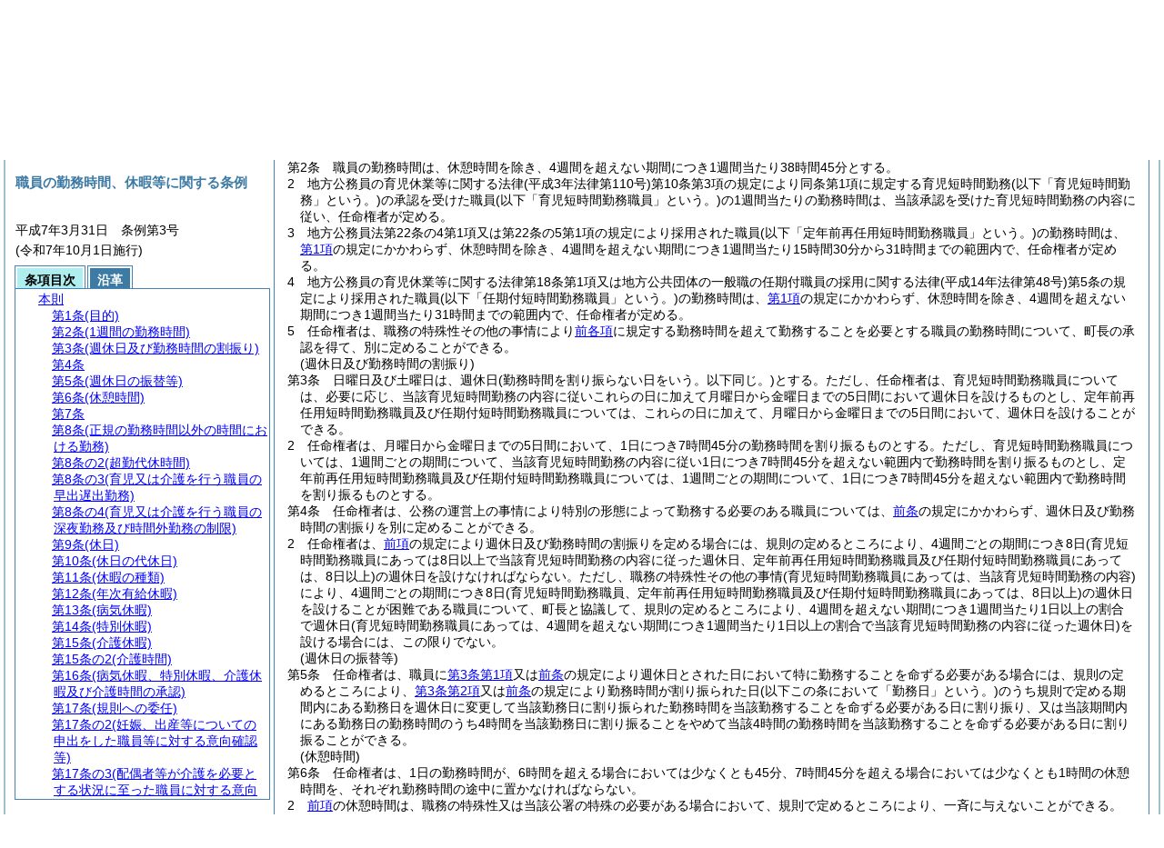

--- FILE ---
content_type: text/html
request_url: http://reiki.town.seika.kyoto.jp/reiki_honbun/k123RG00000094.html?id=j2_k1
body_size: 123521
content:
<!DOCTYPE HTML PUBLIC "-//W3C//DTD HTML 4.01 Transitional//EN" "http://www.w3.org/TR/html4/loose.dtd">
<html lang="ja">
<head>
<meta http-equiv="X-UA-Compatible" content="IE=edge"><meta http-equiv="content-type" content="text/html; charset=utf-8"><meta name="viewport" content="width=device-width,initial-scale=1.0"><meta name="ROBOTS" content="NOARCHIVE">
<title>職員の勤務時間、休暇等に関する条例</title>
<link rel="stylesheet" type="text/css" href="reiki.css">
<script type="text/javascript" src="../js/jquery.js" charset="utf-8"> </script>
<script type="text/javascript" src="../js/jquery.scrollTo-min.js" charset="utf-8"> </script>
<script type="text/javascript" src="reiki.js" charset="utf-8"> </script>
<script type="text/javascript" src="../js/ipad.js" charset="utf-8"> </script>
<script type="text/javascript">
iPadLoadStyle("../css/ipad.css");
</script>
</head>
<body>
<div id="wrapper">
<div id="container">
<!-- 本文 -->
<div id="primary" class="joubun showhistory">
<div id="primaryInner">
<div id="primaryInner2">
<div>
<div id="l000000000" class="eline"><div class="head"><p class="title-irregular"><span id="e000000001" class="cm">○職員の勤務時間、休暇等に関する条例</span></p></div></div>
</div>
<div>
<div id="l000000001" class="eline"><div class="head"><p class="date"><span id="e000000002" class="cm">平成7年3月31日</span></p></div></div>
</div>
<div>
<div id="l000000002" class="eline"><div class="head"><p class="number"><span id="e000000003" class="cm">条例第3号</span></p></div></div>
</div>
<div>
<div id="l000000003" class="eline"><div class="enactment"><p style="text-indent:1em;margin-left:0em;" class="p"><span id="e000000051" class="p cm">職員の勤務時間、休日、休暇等に関する条例(昭和56年条例第1号)の全部を改正する。</span></p></div></div>
</div>
<div>
<div id="l000000004" class="eline"><div class="article"><p class="title"><span id="e000000054" class="cm">(目的)</span></p><p id="e000000053" class="num"><span id="e000000055" class="num cm">第1条</span>　<span class="clause"><span id="e000000058" class="p cm">この条例は、地方公務員法<span class="brackets-color1">(昭和25年法律第261号)</span>第24条第5項の規定に基づき、職員の勤務時間、休日及び休暇に関し必要な事項を定めることを目的とする。</span></span></p></div></div>
</div>
<div>
<div id="l000000005" class="eline"><div class="article"><p class="title"><span id="e000000062" class="cm">(1週間の勤務時間)</span></p><p id="e000000061" class="num"><span id="e000000063" class="num cm">第2条</span>　<span class="clause"><span id="e000000066" class="p cm">職員の勤務時間は、休憩時間を除き、4週間を超えない期間につき1週間当たり38時間45分とする。</span></span></p></div></div>
</div>
<div>
<div id="l000000006" class="eline"><div class="clause"><p id="e000000067" class="num"><span id="e000000068" class="num cm">2</span>　<span id="e000000069" class="p cm">地方公務員の育児休業等に関する法律<span class="brackets-color1">(平成3年法律第110号)</span>第10条第3項の規定により同条第1項に規定する育児短時間勤務<span class="brackets-color1">(以下「育児短時間勤務」という。)</span>の承認を受けた職員<span class="brackets-color1">(以下「育児短時間勤務職員」という。)</span>の1週間当たりの勤務時間は、当該承認を受けた育児短時間勤務の内容に従い、任命権者が定める。</span></p></div></div>
</div>
<div>
<div id="l000000007" class="eline"><div class="clause"><p id="e000000072" class="num"><span id="e000000073" class="num cm">3</span>　<span id="e000000074" class="p cm">地方公務員法第22条の4第1項又は第22条の5第1項の規定により採用された職員<span class="brackets-color1">(以下「定年前再任用短時間勤務職員」という。)</span>の勤務時間は、<a href="#e000000066" class="inline quote" tabindex=1 >第1項</a>の規定にかかわらず、休憩時間を除き、4週間を超えない期間につき1週間当たり15時間30分から31時間までの範囲内で、任命権者が定める。</span></p></div></div>
</div>
<div>
<div id="l000000008" class="eline"><div class="clause"><p id="e000000078" class="num"><span id="e000000079" class="num cm">4</span>　<span id="e000000080" class="p cm">地方公務員の育児休業等に関する法律第18条第1項又は地方公共団体の一般職の任期付職員の採用に関する法律<span class="brackets-color1">(平成14年法律第48号)</span>第5条の規定により採用された職員<span class="brackets-color1">(以下「任期付短時間勤務職員」という。)</span>の勤務時間は、<a href="#e000000066" class="inline quote" tabindex=2 >第1項</a>の規定にかかわらず、休憩時間を除き、4週間を超えない期間につき1週間当たり31時間までの範囲内で、任命権者が定める。</span></p></div></div>
</div>
<div>
<div id="l000000009" class="eline"><div class="clause"><p id="e000000084" class="num"><span id="e000000085" class="num cm">5</span>　<span id="e000000086" class="p cm">任命権者は、職務の特殊性その他の事情により<a href="#e000000066" class="inline quote" tabindex=3 >前各項</a>に規定する勤務時間を超えて勤務することを必要とする職員の勤務時間について、町長の承認を得て、別に定めることができる。</span></p></div></div>
</div>
<div>
<div id="l000000010" class="eline"><div class="article"><p class="title"><span id="e000000089" class="cm">(週休日及び勤務時間の割振り)</span></p><p id="e000000088" class="num"><span id="e000000090" class="num cm">第3条</span>　<span class="clause"><span id="e000000093" class="p cm">日曜日及び土曜日は、週休日<span class="brackets-color1">(勤務時間を割り振らない日をいう。以下同じ。)</span>とする。</span><span id="e000000094" class="p cm">ただし、任命権者は、育児短時間勤務職員については、必要に応じ、当該育児短時間勤務の内容に従いこれらの日に加えて月曜日から金曜日までの5日間において週休日を設けるものとし、定年前再任用短時間勤務職員及び任期付短時間勤務職員については、これらの日に加えて、月曜日から金曜日までの5日間において、週休日を設けることができる。</span></span></p></div></div>
</div>
<div>
<div id="l000000011" class="eline"><div class="clause"><p id="e000000095" class="num"><span id="e000000096" class="num cm">2</span>　<span id="e000000097" class="p cm">任命権者は、月曜日から金曜日までの5日間において、1日につき7時間45分の勤務時間を割り振るものとする。</span><span id="e000000098" class="p cm">ただし、育児短時間勤務職員については、1週間ごとの期間について、当該育児短時間勤務の内容に従い1日につき7時間45分を超えない範囲内で勤務時間を割り振るものとし、定年前再任用短時間勤務職員及び任期付短時間勤務職員については、1週間ごとの期間について、1日につき7時間45分を超えない範囲内で勤務時間を割り振るものとする。</span></p></div></div>
</div>
<div>
<div id="l000000012" class="eline"><div class="article"><p id="e000000099" class="num"><span id="e000000100" class="num cm">第4条</span>　<span class="clause"><span id="e000000103" class="p cm">任命権者は、公務の運営上の事情により特別の形態によって勤務する必要のある職員については、<a href="#e000000089" class="inline quote" tabindex=4 >前条</a>の規定にかかわらず、週休日及び勤務時間の割振りを別に定めることができる。</span></span></p></div></div>
</div>
<div>
<div id="l000000013" class="eline"><div class="clause"><p id="e000000105" class="num"><span id="e000000106" class="num cm">2</span>　<span id="e000000107" class="p cm">任命権者は、<a href="#e000000103" class="inline quote" tabindex=5 >前項</a>の規定により週休日及び勤務時間の割振りを定める場合には、規則の定めるところにより、4週間ごとの期間につき8日<span class="brackets-color1">(育児短時間勤務職員にあっては8日以上で当該育児短時間勤務の内容に従った週休日、定年前再任用短時間勤務職員及び任期付短時間勤務職員にあっては、8日以上)</span>の週休日を設けなければならない。</span><span id="e000000109" class="p cm">ただし、職務の特殊性その他の事情<span class="brackets-color1">(育児短時間勤務職員にあっては、当該育児短時間勤務の内容)</span>により、4週間ごとの期間につき8日<span class="brackets-color1">(育児短時間勤務職員、定年前再任用短時間勤務職員及び任期付短時間勤務職員にあっては、8日以上)</span>の週休日を設けることが困難である職員について、町長と協議して、規則の定めるところにより、4週間を超えない期間につき1週間当たり1日以上の割合で週休日<span class="brackets-color1">(育児短時間勤務職員にあっては、4週間を超えない期間につき1週間当たり1日以上の割合で当該育児短時間勤務の内容に従った週休日)</span>を設ける場合には、この限りでない。</span></p></div></div>
</div>
<div>
<div id="l000000014" class="eline"><div class="article"><p class="title"><span id="e000000111" class="cm">(週休日の振替等)</span></p><p id="e000000110" class="num"><span id="e000000112" class="num cm">第5条</span>　<span class="clause"><span id="e000000115" class="p cm">任命権者は、職員に<a href="#e000000093" class="inline quote" tabindex=6 >第3条第1項</a>又は<a href="#e000000100" class="inline quote" tabindex=7 >前条</a>の規定により週休日とされた日において特に勤務することを命ずる必要がある場合には、規則の定めるところにより、<a href="#e000000096" class="inline quote" tabindex=8 >第3条第2項</a>又は<a href="#e000000100" class="inline quote" tabindex=9 >前条</a>の規定により勤務時間が割り振られた日<span class="brackets-color1">(以下この条において「勤務日」という。)</span>のうち規則で定める期間内にある勤務日を週休日に変更して当該勤務日に割り振られた勤務時間を当該勤務することを命ずる必要がある日に割り振り、又は当該期間内にある勤務日の勤務時間のうち4時間を当該勤務日に割り振ることをやめて当該4時間の勤務時間を当該勤務することを命ずる必要がある日に割り振ることができる。</span></span></p></div></div>
</div>
<div>
<div id="l000000015" class="eline"><div class="article"><p class="title"><span id="e000000122" class="cm">(休憩時間)</span></p><p id="e000000121" class="num"><span id="e000000123" class="num cm">第6条</span>　<span class="clause"><span id="e000000126" class="p cm">任命権者は、1日の勤務時間が、6時間を超える場合においては少なくとも45分、7時間45分を超える場合においては少なくとも1時間の休憩時間を、それぞれ勤務時間の途中に置かなければならない。</span></span></p></div></div>
</div>
<div>
<div id="l000000016" class="eline"><div class="clause"><p id="e000000127" class="num"><span id="e000000128" class="num cm">2</span>　<span id="e000000129" class="p cm"><a href="#e000000126" class="inline quote" tabindex=10 >前項</a>の休憩時間は、職務の特殊性又は当該公署の特殊の必要がある場合において、規則で定めるところにより、一斉に与えないことができる。</span></p></div></div>
</div>
<div>
<div id="l000000017" class="eline"><div class="article"><p id="e000000131" class="num"><span id="e000000132" class="num cm">第7条</span>　<span class="clause"><span id="e000000135" class="p cm">削除</span></span></p></div></div>
</div>
<div>
<div id="l000000018" class="eline"><div class="article"><p class="title"><span id="e000000137" class="cm">(正規の勤務時間以外の時間における勤務)</span></p><p id="e000000136" class="num"><span id="e000000138" class="num cm">第8条</span>　<span class="clause"><span id="e000000141" class="p cm">任命権者は、町長<span class="brackets-color1">(労働基準法</span><span class="brackets-color2">(昭和22年法律第49号)</span><span class="brackets-color1">別表第1第1号から第10号まで及び第13号から第15号までに掲げる事業にあっては労働基準監督署長)</span>の許可を受けて、<a href="#e000000062" class="inline quote" tabindex=11 >第2条</a>から<a href="#e000000111" class="inline quote" tabindex=12 >第5条</a>までに規定する勤務時間<span class="brackets-color1">(以下「正規の勤務時間」という。)</span>以外の時間において職員に設備等の保全、外部との連絡及び文書の収受を目的とする勤務その他の規則で定める断続的な勤務をすることを命ずることができる。</span><span id="e000000146" class="p cm">ただし、当該職員が育児短時間勤務職員である場合にあっては、公務の運営に著しく支障が生ずると認められる場合として規則で定める場合に限り、当該断続的な勤務をすることを命ずることができる。</span></span></p></div></div>
</div>
<div>
<div id="l000000019" class="eline"><div class="clause"><p id="e000000147" class="num"><span id="e000000148" class="num cm">2</span>　<span id="e000000149" class="p cm">任命権者は、公務のため臨時又は緊急の必要がある場合には、正規の勤務時間以外の時間において職員に<a href="#e000000141" class="inline quote" tabindex=13 >前項</a>に掲げる勤務以外の勤務をすることを命ずることができる。</span><span id="e000000151" class="p cm">ただし、当該職員が育児短時間勤務職員である場合にあっては、公務の運営に著しく支障が生ずると認められる場合として規則で定める場合に限り、正規の勤務時間以外の時間において<a href="#e000000141" class="inline quote" tabindex=14 >同項</a>に掲げる勤務以外の勤務をすることを命ずることができる。</span></p></div></div>
</div>
<div>
<div id="l000000020" class="eline"><div class="article"><p class="title"><span id="e000000154" class="cm">(超勤代休時間)</span></p><p id="e000000153" class="num"><span id="e000000155" class="num cm">第8条の2</span>　<span class="clause"><span id="e000000158" class="p cm">任命権者は、<a href="k123RG00000115.html?id=j12_k3" target="w_k123RG00000115" onclick="quoteFunction('w_k123RG00000115')" class="inline quote" tabindex=15 >精華町職員の給与に関する条例<span class="brackets-color1">(昭和32年条例第10号。以下「給与条例」という。)</span>第12条第3項</a>の規定により時間外勤務手当を支給すべき職員に対して、規則で定めるところにより、当該時間外勤務手当の一部の支給に代わる措置の対象となるべき時間<span class="brackets-color1">(以下「超勤代休時間」という。)</span>として、規則で定める期間内にある勤務日等<span class="brackets-color1">(</span><a href="#e000000243" class="inline quote" tabindex=16 ><span class="brackets-color1">第10条第1項</span></a><span class="brackets-color1">に規定する休日及び代休日を除く。)</span>に割り振られた勤務時間の全部又は一部を指定することができる。</span></span></p></div></div>
</div>
<div>
<div id="l000000021" class="eline"><div class="clause"><p id="e000000163" class="num"><span id="e000000164" class="num cm">2</span>　<span id="e000000165" class="p cm"><a href="#e000000158" class="inline quote" tabindex=17 >前項</a>の規定により超勤代休時間を指定された職員は、当該超勤代休時間には、特に勤務することを命ぜられる場合を除き、正規の勤務時間においても勤務することを要しない。</span></p></div></div>
</div>
<div>
<div id="l000000022" class="eline"><div class="article"><p class="title"><span id="e000000168" class="cm">(育児又は介護を行う職員の早出遅出勤務)</span></p><p id="e000000167" class="num"><span id="e000000169" class="num cm">第8条の3</span>　<span class="clause"><span id="e000000172" class="p cm">任命権者は、次に掲げる職員が、規則で定めるところにより、子<span class="brackets-color1">(民法</span><span class="brackets-color2">(明治29年法律第89号)</span><span class="brackets-color1">第817条の2第1項の規定により職員が当該職員との間における同項に規定する特別養子縁組の成立について家庭裁判所に請求した者</span><span class="brackets-color2">(当該請求に係る家事審判事件が裁判所に係属している場合に限る。)</span><span class="brackets-color1">であって、当該職員が現に監護するもの、児童福祉法</span><span class="brackets-color2">(昭和22年法律第164号)</span><span class="brackets-color1">第27条第1項第3号の規定により同法第6条の4第2号に規定する養子縁組里親である職員に委託されている児童その他これらに準ずる者として任命権者が定める者を含む。以下この項及び</span><a href="#e000000191" class="inline quote" tabindex=18 ><span class="brackets-color1">第2項</span></a><span class="brackets-color1">並びに</span><a href="#e000000206" class="inline quote" tabindex=19 ><span class="brackets-color1">第8条の4第1項</span></a><span class="brackets-color1">から</span><a href="#e000000218" class="inline quote" tabindex=20 ><span class="brackets-color1">第4項</span></a><span class="brackets-color1">まで並びに</span><a href="#e000000312" class="inline quote" tabindex=21 ><span class="brackets-color1">第15条第1項</span></a><span class="brackets-color1">において同じ。)</span>を養育するために請求した場合には、公務の運営に支障がある場合を除き、規則で定めるところにより、当該職員に当該請求に係る早出遅出勤務<span class="brackets-color1">(始業及び終業の時刻を、職員が育児又は介護を行うためのものとしてあらかじめ定められた特定の時刻とする勤務時間の割振りによる勤務をいう。</span><a href="#e000000198" class="inline quote" tabindex=22 ><span class="brackets-color1">第3項</span></a><span class="brackets-color1">において同じ。)</span>をさせるものとする。</span></span></p></div></div>
</div>
<div>
<div id="l000000023" class="eline"><div class="item"><p id="e000000184" class="num"><span id="e000000185" class="num cm">(1)</span>　<span id="e000000186" class="p cm">小学校就学の始期に達するまでの子のある職員</span></p></div></div>
</div>
<div>
<div id="l000000024" class="eline"><div class="item"><p id="e000000187" class="num"><span id="e000000188" class="num cm">(2)</span>　<span id="e000000189" class="p cm">小学校、義務教育学校の前期課程又は特別支援学校の小学部に就学している子のある職員であって、規則で定めるもの</span></p></div></div>
</div>
<div>
<div id="l000000025" class="eline"><div class="clause"><p id="e000000190" class="num"><span id="e000000191" class="num cm">2</span>　<span id="e000000192" class="p cm"><a href="#e000000172" class="inline quote" tabindex=23 >前項</a>の規定は、<a href="#e000000312" class="inline quote" tabindex=24 >第15条第1項</a>に規定する要介護者を介護する職員について準用する。</span><span id="e000000195" class="p cm">この場合において、<a href="#e000000172" class="inline quote" tabindex=25 >前項</a>中「次に掲げる職員が、規則で定めるところにより、子<span class="brackets-color1">(民法</span><span class="brackets-color2">(明治29年法律第89号)</span><span class="brackets-color1">第817条の2第1項の規定により職員が当該職員との間における同項に規定する特別養子縁組の成立について家庭裁判所に請求した者</span><span class="brackets-color2">(当該請求に係る家事審判事件が裁判所に係属している場合に限る。)</span><span class="brackets-color1">であって、当該職員が現に監護するもの、児童福祉法</span><span class="brackets-color2">(昭和22年法律第164号)</span><span class="brackets-color1">第27条第1項第3号の規定により同法第6条の4第2号に規定する養子縁組里親である職員に委託されている児童その他これらに準ずる者として任命権者が定める者を含む。以下この項及び第2項並びに第8条の4第1項から第4項まで並びに第15条第1項において同じ。)</span>を養育」とあるのは「第15条第1項に規定する要介護者のある職員が、規則で定めるところにより、当該要介護者を介護」と読み替えるものとする。</span></p></div></div>
</div>
<div>
<div id="l000000026" class="eline"><div class="clause"><p id="e000000197" class="num"><span id="e000000198" class="num cm">3</span>　<span id="e000000199" class="p cm"><a href="#e000000172" class="inline quote" tabindex=26 >前2項</a>に規定するもののほか、早出遅出勤務に関する手続その他の早出遅出勤務に関し必要な事項は、規則で定める。</span></p></div></div>
</div>
<div>
<div id="l000000027" class="eline"><div class="article"><p class="title"><span id="e000000202" class="cm">(育児又は介護を行う職員の深夜勤務及び時間外勤務の制限)</span></p><p id="e000000201" class="num"><span id="e000000203" class="num cm">第8条の4</span>　<span class="clause"><span id="e000000206" class="p cm">任命権者は、小学校就学の始期に達するまでの子のある職員<span class="brackets-color1">(職員の配偶者で当該子の親であるものが、深夜</span><span class="brackets-color2">(午後10時から翌日の午前5時までの間をいう。以下この項において同じ。)</span><span class="brackets-color1">において常態として当該子を養育することができるものとして規則で定める者に該当する場合における当該職員を除く。)</span>が、規則で定めるところにより、当該子を養育するために請求した場合には、公務の正常な運営を妨げる場合を除き、深夜における勤務をさせてはならない。</span></span></p></div></div>
</div>
<div>
<div id="l000000028" class="eline"><div class="clause"><p id="e000000208" class="num"><span id="e000000209" class="num cm">2</span>　<span id="e000000210" class="p cm">任命権者は、小学校就学の始期に達するまでの子のある職員が、規則で定めるところにより、当該子を養育するために請求した場合には、当該請求した職員の業務を処理するための措置を講ずることが著しく困難である場合を除き、<a href="#e000000148" class="inline quote" tabindex=27 >第8条第2項</a>に規定する勤務<span class="brackets-color1">(災害その他避けることのできない事由に基づく臨時の勤務を除く。</span><a href="#e000000214" class="inline quote" tabindex=28 ><span class="brackets-color1">次項</span></a><span class="brackets-color1">において同じ。)</span>をさせてはならない。</span></p></div></div>
</div>
<div>
<div id="l000000029" class="eline"><div class="clause"><p id="e000000213" class="num"><span id="e000000214" class="num cm">3</span>　<span id="e000000215" class="p cm">任命権者は、小学校就学の始期に達するまでの子のある職員が、規則で定めるところにより、当該子を養育するために請求した場合には、当該請求をした職員の業務を処理するための措置を講ずることが著しく困難である場合を除き、1月について24時間、1年について150時間を超えて、<a href="#e000000148" class="inline quote" tabindex=29 >第8条第2項</a>に規定する勤務<span class="brackets-color1">(災害その他避けることのできない事由に基づく臨時の勤務を除く。)</span>をさせてはならない。</span></p></div></div>
</div>
<div>
<div id="l000000030" class="eline"><div class="clause"><p id="e000000217" class="num"><span id="e000000218" class="num cm">4</span>　<span id="e000000219" class="p cm"><a href="#e000000206" class="inline quote" tabindex=30 >第1項</a>及び<a href="#e000000214" class="inline quote" tabindex=31 >前項</a>の規定は、<a href="#e000000312" class="inline quote" tabindex=32 >第15条第1項</a>に規定する要介護者を介護する職員について準用する。</span><span id="e000000223" class="p cm">この場合において、<a href="#e000000206" class="inline quote" tabindex=33 >第1項</a>中「小学校就学の始期に達するまでの子のある職員<span class="brackets-color1">(職員の配偶者で当該子の親であるものが、深夜</span><span class="brackets-color2">(午後10時から翌日の午前5時までの間をいう。以下この項において同じ。)</span><span class="brackets-color1">において常態として当該子を養育することができるものとして規則で定める者に該当する場合における当該職員を除く。)</span>が、規則で定めるところにより、当該子を養育」とあるのは「第15条第1項に規定する要介護者のある職員が、規則で定めるところにより、当該要介護者を介護」と、「深夜における」とあるのは「深夜<span class="brackets-color1">(午後10時から翌日の午前5時までの間をいう。)</span>における」と、<a href="#e000000214" class="inline quote" tabindex=34 >前項</a>中「小学校就学の始期に達するまでの子のある職員が、規則で定めるところにより、当該子を養育」とあるのは「要介護者のある職員が、規則で定めるところにより、当該要介護者を介護」と読み替えるものとする。</span></p></div></div>
</div>
<div>
<div id="l000000031" class="eline"><div class="clause"><p id="e000000226" class="num"><span id="e000000227" class="num cm">5</span>　<span id="e000000228" class="p cm"><a href="#e000000206" class="inline quote" tabindex=35 >前各項</a>に規定するもののほか、勤務の制限に関する手続その他の勤務の制限に関し必要な事項は、規則で定める。</span></p></div></div>
</div>
<div>
<div id="l000000032" class="eline"><div class="article"><p class="title"><span id="e000000231" class="cm">(休日)</span></p><p id="e000000230" class="num"><span id="e000000232" class="num cm">第9条</span>　<span class="clause"><span id="e000000235" class="p cm">職員は、国民の祝日に関する法律<span class="brackets-color1">(昭和23年法律第178号)</span>に規定する休日<span class="brackets-color1">(以下「祝日法による休日」という。)</span>には、特に勤務することを命ぜられる者を除き、正規の勤務時間においても勤務することを要しない。</span><span id="e000000237" class="p cm">12月29日から翌年の1月3日までの日<span class="brackets-color1">(祝日法による休日を除く。以下「年末年始の休日」という。)</span>についても、同様とする。</span></span></p></div></div>
</div>
<div>
<div id="l000000033" class="eline"><div class="article"><p class="title"><span id="e000000239" class="cm">(休日の代休日)</span></p><p id="e000000238" class="num"><span id="e000000240" class="num cm">第10条</span>　<span class="clause"><span id="e000000243" class="p cm">任命権者は、職員に祝日法による休日又は年末年始の休日<span class="brackets-color1">(以下この項において「休日」と総称する。)</span>である<a href="#e000000096" class="inline quote" tabindex=36 >第3条第2項</a>、<a href="#e000000100" class="inline quote" tabindex=37 >第4条</a>又は<a href="#e000000111" class="inline quote" tabindex=38 >第5条</a>の規定により勤務時間が割り振られた日<span class="brackets-color1">(以下この項において「勤務日等」という。)</span>に割り振られた勤務時間の全部<span class="brackets-color1">(</span><a href="#e000000252" class="inline quote" tabindex=39 ><span class="brackets-color1">次項</span></a><span class="brackets-color1">において「休日の全勤務時間」という。)</span>について特に勤務することを命じた場合には、規則の定めるところにより、当該休日前に、当該休日に代わる日<span class="brackets-color1">(</span><a href="#e000000252" class="inline quote" tabindex=40 ><span class="brackets-color1">次項</span></a><span class="brackets-color1">において「代休日」という。)</span>として、当該休日後の勤務日等<span class="brackets-color1">(休日を除く。)</span>を指定することができる。</span></span></p></div></div>
</div>
<div>
<div id="l000000034" class="eline"><div class="clause"><p id="e000000251" class="num"><span id="e000000252" class="num cm">2</span>　<span id="e000000253" class="p cm"><a href="#e000000243" class="inline quote" tabindex=41 >前項</a>の規定により代休日を指定された職員は、勤務を命ぜられた休日の全勤務時間を勤務した場合において、当該代休日には、特に勤務することを命ぜられるときを除き、正規の勤務時間においても勤務することを要しない。</span></p></div></div>
</div>
<div>
<div id="l000000035" class="eline"><div class="article"><p class="title"><span id="e000000256" class="cm">(休暇の種類)</span></p><p id="e000000255" class="num"><span id="e000000257" class="num cm">第11条</span>　<span class="clause"><span id="e000000260" class="p cm">職員の休暇は、年次有給休暇、病気休暇、特別休暇、介護休暇及び介護時間とする。</span></span></p></div></div>
</div>
<div>
<div id="l000000036" class="eline"><div class="article"><p class="title"><span id="e000000262" class="cm">(年次有給休暇)</span></p><p id="e000000261" class="num"><span id="e000000263" class="num cm">第12条</span>　<span class="clause"><span id="e000000266" class="p cm">年次有給休暇は、1の年ごとにおける休暇とし、その日数は、1の年において、<a href="#e000000270" class="inline quote" tabindex=42 >次の各号</a>に掲げる職員の区分に応じて、<a href="#e000000270" class="inline quote" tabindex=43 >当該各号</a>に掲げる日数とする。</span></span></p></div></div>
</div>
<div>
<div id="l000000037" class="eline"><div class="item"><p id="e000000269" class="num"><span id="e000000270" class="num cm">(1)</span>　<span id="e000000271" class="p cm"><a href="#e000000275" class="inline quote" tabindex=44 >次号</a>及び<a href="#e000000279" class="inline quote" tabindex=45 >第3号</a>に掲げる職員以外の職員　20日<span class="brackets-color1">(育児短時間勤務職員、定年前再任用短時間勤務職員及び任期付短時間勤務職員にあっては、その者の勤務時間等を考慮し20日を超えない範囲内で規則で定める日数)</span></span></p></div></div>
</div>
<div>
<div id="l000000038" class="eline"><div class="item"><p id="e000000274" class="num"><span id="e000000275" class="num cm">(2)</span>　<span id="e000000276" class="p cm"><a href="#e000000279" class="inline quote" tabindex=46 >次号</a>に掲げる職員以外の職員であって、当該年の中途において新たに職員となるもの　その年の在職期間を考慮し20日を超えない範囲内で規則で定める日数</span></p></div></div>
</div>
<div>
<div id="l000000039" class="eline"><div class="item"><p id="e000000278" class="num"><span id="e000000279" class="num cm">(3)</span>　<span id="e000000280" class="p cm">当該年の前年において地方公営企業等の労働関係に関する法律<span class="brackets-color1">(昭和27年法律第289号)</span>の適用を受ける職員、特別職に属する地方公務員、精華町以外の地方公共団体の職員、国家公務員又は公有地の拡大の推進に関する法律<span class="brackets-color1">(昭和47年法律第66号)</span>に規定する土地開発公社その他その業務が国又は地方公共団体の事務若しくは事業と密接な関連を有する法人のうち規則で定めるものに使用される者<span class="brackets-color1">(以下この号において「地方公営企業労働関係法適用職員等」という。)</span>であった者であって引き続き当該年に新たに職員となったものその他規則で定める職員　地方公営企業労働関係法適用職員等としての在職期間及びその在職期間中における年次有給休暇の残日数等を考慮し、20日に<a href="#e000000287" class="inline quote" tabindex=47 >次項</a>の規則で定める日数を加えた日数を超えない範囲内で規則で定める日数</span></p></div></div>
</div>
<div>
<div id="l000000040" class="eline"><div class="clause"><p id="e000000286" class="num"><span id="e000000287" class="num cm">2</span>　<span id="e000000288" class="p cm">年次有給休暇<span class="brackets-color1">(この項の規定により繰り越されたものを除く。)</span>は、規則で定める日数を限度として、当該年の翌年に繰り越すことができる。</span></p></div></div>
</div>
<div>
<div id="l000000041" class="eline"><div class="clause"><p id="e000000290" class="num"><span id="e000000291" class="num cm">3</span>　<span id="e000000292" class="p cm">任命権者は、年次有給休暇を職員の請求する時季に与えなければならない。</span><span id="e000000293" class="p cm">ただし、請求された時季に年次有給休暇を与えることが公務の正常な運営を妨げる場合においては、他の時季にこれを与えることができる。</span></p></div></div>
</div>
<div>
<div id="l000000042" class="eline"><div class="article"><p class="title"><span id="e000000295" class="cm">(病気休暇)</span></p><p id="e000000294" class="num"><span id="e000000296" class="num cm">第13条</span>　<span class="clause"><span id="e000000299" class="p cm">病気休暇は、職員が負傷又は疾病のため療養する必要があり、その勤務しないことがやむを得ないと認められる場合における休暇とする。</span></span></p></div></div>
</div>
<div>
<div id="l000000043" class="eline"><div class="article"><p class="title"><span id="e000000301" class="cm">(特別休暇)</span></p><p id="e000000300" class="num"><span id="e000000302" class="num cm">第14条</span>　<span class="clause"><span id="e000000305" class="p cm">特別休暇は、選挙権の行使、結婚、出産、交通機関の事故その他の特別の事由により職員が勤務しないことが相当である場合として規則で定める場合における休暇とする。</span><span id="e000000306" class="p cm">この場合において、規則で定める特別休暇については、規則でその期間を定める。</span></span></p></div></div>
</div>
<div>
<div id="l000000044" class="eline"><div class="article"><p class="title"><span id="e000000308" class="cm">(介護休暇)</span></p><p id="e000000307" class="num"><span id="e000000309" class="num cm">第15条</span>　<span class="clause"><span id="e000000312" class="p cm">介護休暇は、職員が要介護者<span class="brackets-color1">(配偶者</span><span class="brackets-color2">(届出をしないが事実上婚姻関係と同様の事情にある者を含む。以下この項において同じ。)</span><span class="brackets-color1">、父母、子、配偶者の父母その他規則で定める者</span><span class="brackets-color2">(</span><a href="#e000000401" class="inline quote" tabindex=48 ><span class="brackets-color2">第17条の3第1項</span></a><span class="brackets-color2">において「配偶者等」という。)</span><span class="brackets-color1">で負傷、疾病又は老齢により規則で定める期間にわたり日常生活を営むのに支障があるものをいう。以下同じ。)</span>の介護をするため、任命権者が、規則で定めるところにより、職員の申出に基づき、要介護者の各々が当該介護を必要とする一の継続する状態ごとに、3回を超えず、かつ、通算して6月を超えない範囲内で指定する期間<span class="brackets-color1">(以下「指定期間」という。)</span>内において勤務しないことが相当であると認められる場合における休暇とする。</span></span></p></div></div>
</div>
<div>
<div id="l000000045" class="eline"><div class="clause"><p id="e000000317" class="num"><span id="e000000318" class="num cm">2</span>　<span id="e000000319" class="p cm">介護休暇の期間は、指定期間内において必要と認められる期間とする。</span></p></div></div>
</div>
<div>
<div id="l000000046" class="eline"><div class="clause"><p id="e000000320" class="num"><span id="e000000321" class="num cm">3</span>　<span id="e000000322" class="p cm">介護休暇については、<a href="k123RG00000115.html?id=j11" target="w_k123RG00000115" onclick="quoteFunction('w_k123RG00000115')" class="inline quote" tabindex=49 >給与条例第11条</a>の規定にかかわらず、その勤務しない1時間につき、<a href="k123RG00000115.html?id=j16" target="w_k123RG00000115" onclick="quoteFunction('w_k123RG00000115')" class="inline quote" tabindex=50 >同条例第16条</a>に規定する勤務時間1時間当たりの給与額を減額する。</span></p></div></div>
</div>
<div>
<div id="l000000047" class="eline"><div class="article"><p class="title"><span id="e000000326" class="cm">(介護時間)</span></p><p id="e000000325" class="num"><span id="e000000327" class="num cm">第15条の2</span>　<span class="clause"><span id="e000000330" class="p cm">介護時間は、職員が要介護者の介護をするため、要介護者の各々が当該介護を必要とする一の継続する状態ごとに、連続する3年の期間<span class="brackets-color1">(当該要介護者に係る指定期間と重複する期間を除く。)</span>内において1日の勤務時間の一部につき勤務しないことが相当であると認められる場合における休暇とする。</span></span></p></div></div>
</div>
<div>
<div id="l000000048" class="eline"><div class="clause"><p id="e000000331" class="num"><span id="e000000332" class="num cm">2</span>　<span id="e000000333" class="p cm">介護時間の時間は、<a href="#e000000330" class="inline quote" tabindex=51 >前項</a>に規定する期間内において1日につき2時間を超えない範囲内で必要と認められる時間とする。</span></p></div></div>
</div>
<div>
<div id="l000000049" class="eline"><div class="clause"><p id="e000000335" class="num"><span id="e000000336" class="num cm">3</span>　<span id="e000000337" class="p cm">介護時間については、<a href="k123RG00000115.html?id=j11" target="w_k123RG00000115" onclick="quoteFunction('w_k123RG00000115')" class="inline quote" tabindex=52 >給与条例第11条</a>の規定にかかわらず、その勤務しない1時間につき、<a href="k123RG00000115.html?id=j16" target="w_k123RG00000115" onclick="quoteFunction('w_k123RG00000115')" class="inline quote" tabindex=53 >同条例第16条</a>に規定する勤務時間1時間当たりの給与額を減額する。</span></p></div></div>
</div>
<div>
<div id="l000000050" class="eline"><div class="article"><p class="title"><span id="e000000341" class="cm">(病気休暇、特別休暇、介護休暇及び介護時間の承認)</span></p><p id="e000000340" class="num"><span id="e000000342" class="num cm">第16条</span>　<span class="clause"><span id="e000000345" class="p cm">病気休暇、特別休暇<span class="brackets-color1">(規則で定めるものを除く。)</span>、介護休暇及び介護時間については、規則の定めるところにより、任命権者の承認を受けなければならない。</span></span></p></div></div>
</div>
<div>
<div id="l000000051" class="eline"><div class="article"><p class="title"><span id="e000000347" class="cm">(規則への委任)</span></p><p id="e000000346" class="num"><span id="e000000348" class="num cm">第17条</span>　<span class="clause"><span id="e000000351" class="p cm"><a href="#e000000262" class="inline quote" tabindex=54 >第12条</a>から<a href="#e000000341" class="inline quote" tabindex=55 >前条</a>までに規定するもののほか、休暇に関する手続その他の休暇に関し必要な事項は、規則で定める。</span></span></p></div></div>
</div>
<div>
<div id="l000000052" class="eline"><div class="article"><p class="title"><span id="e000000356" class="cm">(妊娠、出産等についての申出をした職員等に対する意向確認等)</span></p><p id="e000000355" class="num"><span id="e000000357" class="num cm">第17条の2</span>　<span class="clause"><span id="e000000360" class="p cm">任命権者は、<a href="k123RG00000099.html?id=j19_k1" target="w_k123RG00000099" onclick="quoteFunction('w_k123RG00000099')" class="inline quote" tabindex=56 >精華町職員の育児休業等に関する条例<span class="brackets-color1">(平成4年条例第5号)</span>第19条第1項</a>の措置を講ずるに当たっては、<a href="k123RG00000099.html?id=j19" target="w_k123RG00000099" onclick="quoteFunction('w_k123RG00000099')" class="inline quote" tabindex=57 >同条</a>の規定による申出をした職員<span class="brackets-color1">(以下この項において「申出職員」という。)</span>に対して、次に掲げる措置を講じなければならない。</span></span></p></div></div>
</div>
<div>
<div id="l000000053" class="eline"><div class="item"><p id="e000000364" class="num"><span id="e000000365" class="num cm">(1)</span>　<span id="e000000366" class="p cm">申出職員の仕事と育児との両立に資する制度又は措置<span class="brackets-color1">(</span><a href="#e000000369" class="inline quote" tabindex=58 ><span class="brackets-color1">次号</span></a><span class="brackets-color1">において「出生時両立支援制度等」という。)</span>その他の事項を知らせるための措置</span></p></div></div>
</div>
<div>
<div id="l000000054" class="eline"><div class="item"><p id="e000000368" class="num"><span id="e000000369" class="num cm">(2)</span>　<span id="e000000370" class="p cm">出生時両立支援制度等の請求、申告又は申出<span class="brackets-color1">(以下「請求等」という。)</span>に係る申出職員の意向を確認するための措置</span></p></div></div>
</div>
<div>
<div id="l000000055" class="eline"><div class="item"><p id="e000000371" class="num"><span id="e000000372" class="num cm">(3)</span>　<span id="e000000373" class="p cm"><a href="k123RG00000099.html?id=j19" target="w_k123RG00000099" onclick="quoteFunction('w_k123RG00000099')" class="inline quote" tabindex=59 >精華町職員の育児休業等に関する条例第19条</a>の規定による申出に係る子の心身の状況又は育児に関する申出職員の家庭の状況に起因して当該子の出生の日以後に発生し、又は発生することが予想される職業生活と家庭生活との両立の支障となる事情の改善に資する事項に係る申出職員の意向を確認するための措置</span></p></div></div>
</div>
<div>
<div id="l000000056" class="eline"><div class="clause"><p id="e000000375" class="num"><span id="e000000376" class="num cm">2</span>　<span id="e000000377" class="p cm">任命権者は、3歳に満たない子を養育する職員<span class="brackets-color1">(以下この項において「対象職員」という。)</span>に対して、規則で定める期間内に、次に掲げる措置を講じなければならない。</span></p></div></div>
</div>
<div>
<div id="l000000057" class="eline"><div class="item"><p id="e000000379" class="num"><span id="e000000380" class="num cm">(1)</span>　<span id="e000000381" class="p cm">対象職員の仕事と育児との両立に資する制度又は措置<span class="brackets-color1">(</span><a href="#e000000384" class="inline quote" tabindex=60 ><span class="brackets-color1">次号</span></a><span class="brackets-color1">において「育児期両立支援制度等」という。)</span>その他の事項を知らせるための措置</span></p></div></div>
</div>
<div>
<div id="l000000058" class="eline"><div class="item"><p id="e000000383" class="num"><span id="e000000384" class="num cm">(2)</span>　<span id="e000000385" class="p cm">育児期両立支援制度等の請求等に係る対象職員の意向を確認するための措置</span></p></div></div>
</div>
<div>
<div id="l000000059" class="eline"><div class="item"><p id="e000000386" class="num"><span id="e000000387" class="num cm">(3)</span>　<span id="e000000388" class="p cm">対象職員の3歳に満たない子の心身の状況又は育児に関する対象職員の家庭の状況に起因して発生し、又は発生することが予想される職業生活と家庭生活との両立の支障となる事情の改善に資する事項に係る対象職員の意向を確認するための措置</span></p></div></div>
</div>
<div>
<div id="l000000060" class="eline"><div class="clause"><p id="e000000389" class="num"><span id="e000000390" class="num cm">3</span>　<span id="e000000391" class="p cm">任命権者は、<a href="#e000000372" class="inline quote" tabindex=61 >第1項第3号</a>又は<a href="#e000000387" class="inline quote" tabindex=62 >前項第3号</a>の規定により意向を確認した事項の取扱いに当たっては、当該意向に配慮しなければならない。</span></p></div></div>
</div>
<div>
<div id="l000000061" class="eline"><div class="article"><p class="title"><span id="e000000395" class="cm">(配偶者等が介護を必要とする状況に至った職員に対する意向確認等)</span></p><p id="e000000394" class="num"><span id="e000000396" class="num cm">第17条の3</span>　<span class="clause"><span id="e000000401" class="p cm">任命権者は、職員が配偶者等が当該職員の介護を必要とする状況に至ったことを申し出たときは、当該職員に対して、仕事と介護との両立に資する制度又は措置<span class="brackets-color1">(以下この条及び</span><a href="#e000000411" class="inline quote" tabindex=63 ><span class="brackets-color1">次条</span></a><span class="brackets-color1">において「介護両立支援制度等」という。)</span>その他の事項を知らせるとともに、介護両立支援制度等の請求等に係る当該職員の意向を確認するための面談その他の措置を講じなければならない。</span></span></p></div></div>
</div>
<div>
<div id="l000000062" class="eline"><div class="clause"><p id="e000000406" class="num"><span id="e000000407" class="num cm">2</span>　<span id="e000000408" class="p cm">任命権者は、職員に対して、当該職員が40歳に達した日の属する年度<span class="brackets-color1">(4月1日から翌年の3月31日までをいう。)</span>において、<a href="#e000000401" class="inline quote" tabindex=64 >前項</a>に規定する事項を知らせなければならない。</span></p></div></div>
</div>
<div>
<div id="l000000063" class="eline"><div class="article"><p class="title"><span id="e000000411" class="cm">(勤務環境の整備に関する措置)</span></p><p id="e000000410" class="num"><span id="e000000412" class="num cm">第17条の4</span>　<span class="clause"><span id="e000000417" class="p cm">任命権者は、介護両立支援制度等の請求等が円滑に行われるようにするため、次に掲げる措置を講じなければならない。</span></span></p></div></div>
</div>
<div>
<div id="l000000064" class="eline"><div class="item"><p id="e000000418" class="num"><span id="e000000419" class="num cm">(1)</span>　<span id="e000000420" class="p cm">職員に対する介護両立支援制度等に係る研修の実施</span></p></div></div>
</div>
<div>
<div id="l000000065" class="eline"><div class="item"><p id="e000000421" class="num"><span id="e000000422" class="num cm">(2)</span>　<span id="e000000423" class="p cm">介護両立支援制度等に関する相談体制の整備</span></p></div></div>
</div>
<div>
<div id="l000000066" class="eline"><div class="item"><p id="e000000424" class="num"><span id="e000000425" class="num cm">(3)</span>　<span id="e000000426" class="p cm">その他介護両立支援制度等に係る勤務環境の整備に関する措置</span></p></div></div>
</div>
<div>
<div id="l000000067" class="eline"><div class="article"><p class="title"><span id="e000000428" class="cm">(会計年度任用職員の勤務時間、休暇等)</span></p><p id="e000000427" class="num"><span id="e000000429" class="num cm">第18条</span>　<span class="clause"><span id="e000000432" class="p cm">地方公務員法第22条の2第1項に規定する会計年度任用職員の勤務時間、休暇等については、<a href="#e000000062" class="inline quote" tabindex=65 >第2条</a>から<a href="#e000000411" class="inline quote" tabindex=66 >前条</a>までの規定にかかわらず、その職務の性質等を考慮して、規則の定める基準に従い、任命権者が定める。</span></span></p></div></div>
</div>
<div>
<div id="l000000068" class="eline"><p id="e000000438" class="s-head"><span id="e000000439" class="title cm"><span class="word-space">附</span>則</span></p></div>
</div>
<div>
<div id="l000000069" class="eline"><div class="article"><p class="title"><span id="e000000441" class="cm">(施行期日)</span></p><p id="e000000440" class="num"><span id="e000000442" class="num cm">第1条</span>　<span class="clause"><span id="e000000445" class="p cm">この条例は、平成7年4月1日から施行する。</span></span></p></div></div>
</div>
<div>
<div id="l000000070" class="eline"><div class="article"><p class="title"><span id="e000000448" class="cm">(経過措置)</span></p><p id="e000000447" class="num"><span id="e000000449" class="num cm">第2条</span>　<span class="clause"><span id="e000000452" class="p cm">この条例の施行の際、現に職員の勤務時間、休日、休暇等に関する条例<span class="brackets-color1">(以下「旧条例」という。)</span>第2条第4項本文の規定に基づき月曜日から金曜日までの5日間において1日につき8時間の勤務時間が割り振られている職員について同条第5項の規定に基づき定められている勤務を要しない日又は勤務時間の割振りは、この条例の施行の日<span class="brackets-color1">(以下「施行日」という。)</span>においてそれぞれ<a href="#e000000111" class="inline quote" tabindex=67 >職員の勤務時間、休暇等に関する条例<span class="brackets-color1">(以下「新条例」という。)</span>第5条</a>の規定に基づき任命権者が定めた週休日又は勤務時間の割振りとみなす。</span></span></p></div></div>
</div>
<div>
<div id="l000000071" class="eline"><div class="clause"><p id="e000000458" class="num"><span id="e000000459" class="num cm">2</span>　<span id="e000000460" class="p cm">この条例の施行の際現に<a href="#e000000452" class="inline quote" tabindex=68 >前項</a>に規定する職員以外の職員について、旧条例第2条第4項又は第5項の規定に基づき定められている勤務を要しない日又は勤務時間に割振りは、それぞれ<a href="#e000000100" class="inline quote" tabindex=69 >新条例第4条</a>又は<a href="#e000000111" class="inline quote" tabindex=70 >第5条</a>の規定に基づき任命権者が定めた週休日又は勤務時間の割振りとみなす。</span></p></div></div>
</div>
<div>
<div id="l000000072" class="eline"><div class="clause"><p id="e000000465" class="num"><span id="e000000466" class="num cm">3</span>　<span id="e000000467" class="p cm"><a href="#e000000452" class="inline quote" tabindex=71 >前2項</a>の規定が適用される職員について、旧条例第3条に基づき定められている休憩時間については、<a href="#e000000122" class="inline quote" tabindex=72 >新条例第6条</a>の規定に基づく休憩時間とみなす。</span></p></div></div>
</div>
<div>
<div id="l000000073" class="eline"><div class="clause"><p id="e000000470" class="num"><span id="e000000471" class="num cm">4</span>　<span id="e000000472" class="p cm">施行日前から引き続き在職する職員の施行日以後の平成7年における年次有給休暇の日数については、<a href="#e000000266" class="inline quote" tabindex=73 >新条例第12条第1項</a>の規定にかかわらず、旧条例第7条第2項及び第3項に規定する年次有給休暇の残日数とする。</span></p></div></div>
</div>
<div>
<div id="l000000074" class="eline"><div class="clause"><p id="e000000474" class="num"><span id="e000000475" class="num cm">5</span>　<span id="e000000476" class="p cm">この条例の施行の際現に旧条例第7条第1項の規定に基づき職員が請求している年次有給休暇の時季については、<a href="#e000000291" class="inline quote" tabindex=74 >新条例第12条第3項</a>の規定に基づき請求したものとみなす。</span></p></div></div>
</div>
<div>
<div id="l000000075" class="eline"><div class="clause"><p id="e000000479" class="num"><span id="e000000480" class="num cm">6</span>　<span id="e000000481" class="p cm">この条例の施行の際現に旧条例第8条の規定に基づき任命権者又は所属長の承認を受けている休暇については、<a href="#e000000341" class="inline quote" tabindex=75 >新条例第16条</a>の規定に基づき任命権者が承認したものとみなす。</span></p></div></div>
</div>
<div>
<div id="l000000076" class="eline"><div class="clause"><p id="e000000484" class="num"><span id="e000000485" class="num cm">7</span>　<span id="e000000486" class="p cm"><a href="#e000000452" class="inline quote" tabindex=76 >前各項</a>に規定するもののほか、この条例の施行に伴い必要な経過措置は、規則で定める。</span></p></div></div>
</div>
<div>
<div id="l000000077" class="eline"><div class="article"><p class="title"><span id="e000000490" class="cm">(精華町教育委員会教育長の給与及び勤務時間等に関する条例の一部改正)</span></p><p id="e000000489" class="num"><span id="e000000491" class="num cm">第3条</span>　<span class="clause"><span id="e000000494" class="p cm"><a href="k123RG00000114.html" target="w_k123RG00000114" onclick="quoteFunction('w_k123RG00000114')" class="inline quote" tabindex=77 >精華町教育委員会教育長の給与及び勤務時間等に関する条例<span class="brackets-color1">(昭和31年条例第7号)</span></a>の一部を次のように改正する。</span></span></p></div></div>
</div>
<div>
<div id="l000000078" class="eline"><div class="revise_provisions"><p style="text-indent:1em;margin-left:1em;" class="p"><span id="e000000497" class="p cm">第5条中「精華町職員の勤務時間等に関する条例<span class="brackets-color1">(昭和26年条例第25号)</span>」を「職員の勤務時間、休暇等に関する条例<span class="brackets-color1">(平成7年条例第3号)</span>」に改める。</span></p></div></div>
</div>
<div>
<div id="l000000079" class="eline"><div class="article"><p class="title"><span id="e000000499" class="cm">(精華町職員の給与に関する条例の一部改正)</span></p><p id="e000000498" class="num"><span id="e000000500" class="num cm">第4条</span>　<span class="clause"><span id="e000000503" class="p cm"><a href="k123RG00000115.html" target="w_k123RG00000115" onclick="quoteFunction('w_k123RG00000115')" class="inline quote" tabindex=78 >精華町職員の給与に関する条例<span class="brackets-color1">(昭和32年条例第10号)</span></a>の一部を次のように改正する。</span></span></p></div></div>
</div>
<div>
<div id="l000000080" class="eline"><div class="revise_provisions"><p style="text-indent:1em;margin-left:1em;" class="p"><span id="e000000506" class="p cm">第2条中「正規に規定する勤務時間」を「職員の勤務時間、休暇等に関する条例<span class="brackets-color1">(平成7年条例第3号。以下「勤務時間条例」という。)</span>第8条第1項に規定する正規の勤務時間<span class="brackets-color1">(以下「正規の勤務時間」という。)</span>」に改める。</span></p></div></div>
</div>
<div>
<div id="l000000081" class="eline"><div class="revise_provisions"><p style="text-indent:1em;margin-left:1em;" class="p"><span id="e000000507" class="p cm">第6条第4項中「勤務を要しない日」を「勤務時間条例第3条第1項、第4条及び第5条の規定に基づく週休日」に改める。</span></p></div></div>
</div>
<div>
<div id="l000000082" class="eline"><div class="revise_provisions"><p style="text-indent:1em;margin-left:1em;" class="p"><span id="e000000508" class="p cm">第11条中「国民の祝日に関する法律<span class="brackets-color1">(昭和23年法律第178号)</span>に規定する休日<span class="brackets-color1">(以下「祝日法による休日」という。)</span>又は12月29日から翌年の1月3日までの日<span class="brackets-color1">(祝日法による休日を除く。以下「年末年始の休日」という。)</span>」を「勤務時間条例第9条に規定する祝日法による休日<span class="brackets-color1">(勤務時間条例第10条第1項の規定により代休日を指定されて、当該休日に割り振られた勤務時間の全部を勤務した職員にあっては、当該休日に代わる代休日。以下「祝日法による休日等」という。)</span>又は勤務時間条例第9条に規定する年末年始の休日<span class="brackets-color1">(勤務時間条例第10条第1項の規定により代休日を指定されて、当該休日に割り振られた勤務時間の全部を勤務した職員にあっては、当該休日に代わる代休日。以下「年末年始の休日等」という。)</span>」に改める。</span></p></div></div>
</div>
<div>
<div id="l000000083" class="eline"><div class="revise_provisions"><p style="text-indent:1em;margin-left:1em;" class="p"><span id="e000000509" class="p cm">第13条中「祝日法による休日<span class="brackets-color1">(職員の勤務時間、休日、休暇等に関する条例</span><span class="brackets-color2">(昭和56年条例第1号)</span><span class="brackets-color1">第2条第4項の規定に基づき毎日曜日を勤務を要しない日と定められている職員以外の職員にあっては、当該祝日法による休日が同項及び同条第5項の規定に基づく勤務を要しない日に当たるときは、規則で定める日)</span>及び年末年始の休日」を「祝日法による休日等<span class="brackets-color1">(勤務時間条例第3条第1項又は第4条の規定に基づき毎日曜日を週休日と定められている職員以外の職員にあっては、勤務時間条例第9条に規定する祝日法による休日が勤務時間条例第4条及び第5条の規定に基づく週休日に当たるときは、規則で定める日)</span>及び年末年始の休日等」に改める。</span></p></div></div>
</div>
<div>
<div id="l000000084" class="eline"><div class="article"><p class="title"><span id="e000000511" class="cm">(職員団体のための職員の行為の制限の特例に関する条例の一部改正)</span></p><p id="e000000510" class="num"><span id="e000000512" class="num cm">第5条</span>　<span class="clause"><span id="e000000515" class="p cm"><a href="k123RG00000107.html" target="w_k123RG00000107" onclick="quoteFunction('w_k123RG00000107')" class="inline quote" tabindex=79 >職員団体のための職員の行為の制限の特例に関する条例<span class="brackets-color1">(昭和41年条例第14号)</span></a>の一部を次のように改正する。</span></span></p></div></div>
</div>
<div>
<div id="l000000085" class="eline"><div class="revise_provisions"><p style="text-indent:1em;margin-left:1em;" class="p"><span id="e000000518" class="p cm">第2条中「次の各号に」を「次に」に、「休日」を「休日及び休日の代休日」に、「及び」を「並びに」に改める。</span></p></div></div>
</div>
<div>
<div id="l000000086" class="eline"><div class="article"><p class="title"><span id="e000000520" class="cm">(給与条例附則第12項の規定により給与が減ぜられて支給される職員に関する読替え)</span></p><p id="e000000519" class="num"><span id="e000000521" class="num cm">第6条</span>　<span class="clause"><span id="e000000524" class="p cm"><a href="k123RG00000115.html?id=f1_j0_k12" target="w_k123RG00000115" onclick="quoteFunction('w_k123RG00000115')" class="inline quote" tabindex=80 >給与条例附則第12項</a>の規定により給与が減ぜられて支給される職員に対する<a href="#e000000321" class="inline quote" tabindex=81 >第15条第3項</a>の規定の適用については、<a href="#e000000321" class="inline quote" tabindex=82 >同項</a>中「第16条」とあるのは、「附則第14項」とする。</span></span></p></div></div>
</div>
<div>
<div id="l000000087" class="eline"><p id="e000000529" class="s-head"><span id="e000000530" class="title cm"><span class="word-space">附</span>則</span><span id="e000000531" class="date cm">(平成11年</span><span id="e000000532" class="number cm">条例第4号)</span></p></div>
</div>
<div>
<div id="l000000088" class="eline"><div class="clause"><p style="text-indent:1em;margin-left:0em;" id="e000000533" class="p"><span id="e000000535" class="p cm">この条例は、平成11年4月1日から施行する。</span></p></div></div>
</div>
<div>
<div id="l000000089" class="eline"><p id="e000000537" class="s-head"><span id="e000000538" class="title cm"><span class="word-space">附</span>則</span><span id="e000000539" class="date cm">(平成14年</span><span id="e000000540" class="number cm">条例第4号)</span></p></div>
</div>
<div>
<div id="l000000090" class="eline"><div class="article"><p class="title"><span id="e000000542" class="cm">(施行期日)</span></p><p id="e000000541" class="num"><span id="e000000543" class="num cm">第1条</span>　<span class="clause"><span id="e000000546" class="p cm">この条例は、平成14年4月1日から施行する。</span></span></p></div></div>
</div>
<div>
<div id="l000000091" class="eline"><div class="clause"><p id="e000000547" class="num"><span id="e000000548" class="num cm">2</span>　<span id="e000000549" class="p cm">改正後の職員の勤務時間、休暇等に関する条例<span class="brackets-color1">(以下「新条例」という。)</span>第8条の2第2項<span class="brackets-color1">(同条第3項の規定により読み替えて準用する場合を含む。)</span>の規定は、この条例の施行の日以後にする請求から適用し、同日前にした請求による時間外勤務の制限については、なお、従前の例による。</span></p></div></div>
</div>
<div>
<div id="l000000092" class="eline"><div class="article"><p class="title"><span id="e000000551" class="cm">(経過措置)</span></p><p id="e000000550" class="num"><span id="e000000552" class="num cm">第2条</span>　<span class="clause"><span id="e000000555" class="p cm">新条例第15条の規定は、改正前の職員の勤務時間、休暇等に関する条例<span class="brackets-color1">(以下「旧条例」という。)</span>第16条の規定により介護休暇の承認を受けた職員で施行日において当該承認に係る介護を必要とする一の継続する状態についての介護休暇の初日から起算して3月を経過しているもの<span class="brackets-color1">(当該介護休暇の初日から起算して6月を経過する日までの間にある職員に限る。)</span>についても適用する。</span><span id="e000000556" class="p cm">この場合において、新条例第15条第2項中「連続する6月の期間内」とあるのは、「平成14年4月1日から、当該状態についての介護休暇の初日から起算して6月を経過する日までの間」とする。</span></span></p></div></div>
</div>
<div>
<div id="l000000093" class="eline"><div class="clause"><p id="e000000557" class="num"><span id="e000000558" class="num cm">2</span>　<span id="e000000559" class="p cm">旧条例第16条の規定により介護休暇の承認を受け、施行日において当該承認に係る介護を必要とする一の継続する状態についての介護休暇の初日から起算して3月を経過していない職員の介護休暇の期間については、新条例第15条第2項中「連続する6月の期間内」とあるのは、「当該状態についての介護休暇の初日から起算して6月を経過する日までの間」とする。</span></p></div></div>
</div>
<div>
<div id="l000000094" class="eline"><p id="e000000561" class="s-head"><span id="e000000562" class="title cm"><span class="word-space">附</span>則</span><span id="e000000563" class="date cm">(平成17年</span><span id="e000000564" class="number cm">条例第3号)</span></p></div>
</div>
<div>
<div id="l000000095" class="eline"><div class="clause"><p style="text-indent:1em;margin-left:0em;" id="e000000565" class="p"><span id="e000000567" class="p cm">この条例は、平成17年4月1日から施行する。</span></p></div></div>
</div>
<div>
<div id="l000000096" class="eline"><p id="e000000569" class="s-head"><span id="e000000570" class="title cm"><span class="word-space">附</span>則</span><span id="e000000571" class="date cm">(平成20年</span><span id="e000000572" class="number cm">条例第29号抄)</span></p></div>
</div>
<div>
<div id="l000000097" class="eline"><div class="article"><p class="title"><span id="e000000574" class="cm">(施行期日)</span></p><p id="e000000573" class="num"><span id="e000000575" class="num cm">第1条</span>　<span class="clause"><span id="e000000578" class="p cm">この条例は、平成21年1月1日から施行する。</span></span></p></div></div>
</div>
<div>
<div id="l000000098" class="eline"><p id="e000000580" class="s-head"><span id="e000000581" class="title cm"><span class="word-space">附</span>則</span><span id="e000000582" class="date cm">(平成21年</span><span id="e000000583" class="number cm">条例第1号)</span></p></div>
</div>
<div>
<div id="l000000099" class="eline"><div class="clause"><p class="title"><span id="e000000585" class="cm">(施行期日)</span></p><p id="e000000584" class="num"><span id="e000000586" class="num cm">1</span>　<span id="e000000587" class="p cm">この条例は、平成21年4月1日から施行する。</span></p></div></div>
</div>
<div>
<div id="l000000100" class="eline"><div class="clause"><p class="title"><span id="e000000589" class="cm">(経過措置)</span></p><p id="e000000588" class="num"><span id="e000000590" class="num cm">2</span>　<span id="e000000591" class="p cm">職員の勤務時間、休暇等に関する条例<span class="brackets-color1">(平成7年条例第3号)</span>第4条第1項に規定する公務の運営上の事情により特別の形態によって勤務する必要のある職員のうち規則で定める者の休息時間については、当分の間、なお従前の例による。</span></p></div></div>
</div>
<div>
<div id="l000000101" class="eline"><p id="e000000593" class="s-head"><span id="e000000594" class="title cm"><span class="word-space">附</span>則</span><span id="e000000595" class="date cm">(平成22年</span><span id="e000000596" class="number cm">条例第2号)</span></p></div>
</div>
<div>
<div id="l000000102" class="eline"><div class="clause"><p style="text-indent:1em;margin-left:0em;" id="e000000597" class="p"><span id="e000000599" class="p cm">この条例は、平成22年4月1日から施行する。</span></p></div></div>
</div>
<div>
<div id="l000000103" class="eline"><p id="e000000601" class="s-head"><span id="e000000602" class="title cm"><span class="word-space">附</span>則</span><span id="e000000603" class="date cm">(平成22年</span><span id="e000000604" class="number cm">条例第20号)</span></p></div>
</div>
<div>
<div id="l000000104" class="eline"><div class="clause"><p style="text-indent:1em;margin-left:0em;" id="e000000605" class="p"><span id="e000000607" class="p cm">この条例は、公布の日から施行する。</span></p></div></div>
</div>
<div>
<div id="l000000105" class="eline"><p id="e000000609" class="s-head"><span id="e000000610" class="title cm"><span class="word-space">附</span>則</span><span id="e000000611" class="date cm">(平成22年</span><span id="e000000612" class="number cm">条例第24号抄)</span></p></div>
</div>
<div>
<div id="l000000106" class="eline"><div class="clause"><p class="title"><span id="e000000614" class="cm">(施行期日)</span></p><p id="e000000613" class="num"><span id="e000000615" class="num cm">1</span>　<span id="e000000616" class="p cm">この条例は、公布の日の属する月の翌月の初日<span class="brackets-color1">(公布の日が月の初日であるときは、その日)</span>から施行する。</span></p></div></div>
</div>
<div>
<div id="l000000107" class="eline"><p id="e000000618" class="s-head"><span id="e000000619" class="title cm"><span class="word-space">附</span>則</span><span id="e000000620" class="date cm">(平成24年</span><span id="e000000621" class="number cm">条例第1号)</span></p></div>
</div>
<div>
<div id="l000000108" class="eline"><div class="clause"><p id="e000000622" class="p"><span id="e000000624" class="p cm">この条例は、公布の日から施行する。</span></p></div></div>
</div>
<div>
<div id="l000000109" class="eline"><p id="e000000626" class="s-head"><span id="e000000627" class="title cm"><span class="word-space">附</span>則</span><span id="e000000628" class="date cm">(平成29年</span><span id="e000000629" class="number cm">条例第1号抄)</span></p></div>
</div>
<div>
<div id="l000000110" class="eline"><div class="clause"><p class="title"><span id="e000000631" class="cm">(施行期日)</span></p><p id="e000000630" class="num"><span id="e000000632" class="num cm">1</span>　<span id="e000000633" class="p cm">この条例は、平成29年4月1日から施行する。</span></p></div></div>
</div>
<div>
<div id="l000000111" class="eline"><p id="e000000635" class="s-head"><span id="e000000636" class="title cm"><span class="word-space">附</span>則</span><span id="e000000637" class="date cm">(令和元年</span><span id="e000000638" class="number cm">条例第21号抄)</span></p></div>
</div>
<div>
<div id="l000000112" class="eline"><div class="clause"><p id="e000000639" class="p"><span id="e000000641" class="p cm">この条例は、令和2年4月1日から施行する。</span></p></div></div>
</div>
<div>
<div id="l000000113" class="eline"><p id="e000000643" class="s-head"><span id="e000000644" class="title cm"><span class="word-space">附</span>則</span><span id="e000000645" class="date cm">(令和4年</span><span id="e000000646" class="number cm">条例第33号抄)</span></p></div>
</div>
<div>
<div id="l000000114" class="eline"><div class="article"><p class="title"><span id="e000000648" class="cm">(施行期日)</span></p><p id="e000000647" class="num"><span id="e000000649" class="num cm">第1条</span>　<span class="clause"><span id="e000000652" class="p cm">この条例は、令和5年4月1日から施行する。</span></span></p></div></div>
</div>
<div>
<div id="l000000115" class="eline"><div class="article"><p class="title"><span id="e000000654" class="cm">(定義)</span></p><p id="e000000653" class="num"><span id="e000000655" class="num cm">第2条</span>　<span class="clause"><span id="e000000658" class="p cm">この附則において、次の各号に掲げる用語の意義は、それぞれ当該各号に定めるところによる。</span></span></p></div></div>
</div>
<div>
<div id="l000000116" class="eline"><div class="item"><p id="e000000659" class="num"><span id="e000000660" class="num cm">(1)</span>　<span id="e000000661" class="p cm">令和3年改正法　地方公務員法の一部を改正する法律<span class="brackets-color1">(令和3年法律第63号)</span>をいう。</span></p></div></div>
</div>
<div>
<div id="l000000117" class="eline"><div class="item"><p id="e000000662" class="num"><span id="e000000663" class="num cm">(2)</span>　<span id="e000000664" class="p cm">新地方公務員法　令和3年改正法による改正後の地方公務員法<span class="brackets-color1">(昭和25年法律第261号)</span>をいう。</span></p></div></div>
</div>
<div>
<div id="l000000118" class="eline"><div class="item"><p id="e000000665" class="num"><span id="e000000666" class="num cm">(3)</span>　<span id="e000000667" class="p cm">短時間勤務の職　新条例第12条に規定する短時間勤務の職をいう。</span></p></div></div>
</div>
<div>
<div id="l000000119" class="eline"><div class="item"><p id="e000000668" class="num"><span id="e000000669" class="num cm">(4)</span>　<span id="e000000670" class="p cm">旧条例　第1条の規定による改正前の精華町職員の定年等に関する条例をいう。</span></p></div></div>
</div>
<div>
<div id="l000000120" class="eline"><div class="item"><p id="e000000671" class="num"><span id="e000000672" class="num cm">(5)</span>　<span id="e000000673" class="p cm">新条例　第1条の規定による改正後の精華町職員の定年等に関する条例をいう。</span></p></div></div>
</div>
<div>
<div id="l000000121" class="eline"><div class="item"><p id="e000000674" class="num"><span id="e000000675" class="num cm">(6)</span>　<span id="e000000676" class="p cm">旧条例定年　旧条例第3条に規定する定年をいう。</span></p></div></div>
</div>
<div>
<div id="l000000122" class="eline"><div class="item"><p id="e000000677" class="num"><span id="e000000678" class="num cm">(7)</span>　<span id="e000000679" class="p cm">新条例定年　新条例第3条に規定する定年をいう。</span></p></div></div>
</div>
<div>
<div id="l000000123" class="eline"><div class="item"><p id="e000000680" class="num"><span id="e000000681" class="num cm">(8)</span>　<span id="e000000682" class="p cm">旧条例定年相当年齢　短時間勤務の職を占める職員が、常時勤務を要するでその職務が当該短時間勤務の職と同種の職を占めているものとした場合における旧条例定年<span class="brackets-color1">(施行日以後に新たに設置された短時間勤務の職及び施行日以後に組織の変更等により名称が変更された短時間勤務の職にあっては、当該職が施行日の前日に設置されていたものとした場合において、当該職を占める職員が、常時勤務を要する職でその職務が当該職と同種の職を占めているものとしたときにおける旧条例定年に準じた当該職に係る年齢)</span>をいう。</span></p></div></div>
</div>
<div>
<div id="l000000124" class="eline"><div class="item"><p id="e000000683" class="num"><span id="e000000684" class="num cm">(9)</span>　<span id="e000000685" class="p cm">新条例定年相当年齢　短時間勤務の職を占める職員が、常時勤務を要する職でその職務が当該短時間勤務の職と同種の職を占めているものとした場合における新条例定年をいう。</span></p></div></div>
</div>
<div>
<div id="l000000125" class="eline"><div class="item"><p id="e000000686" class="num"><span id="e000000687" class="num cm">(10)</span>　<span id="e000000688" class="p cm">暫定再任用職員　附則第4条第1項若しくは第2項、附則第5条第1項若しくは第2項、附則第6条第1項若しくは第2項又は附則第7条第1項若しくは第2項の規定により採用された職員をいう。</span></p></div></div>
</div>
<div>
<div id="l000000126" class="eline"><div class="item"><p id="e000000689" class="num"><span id="e000000690" class="num cm">(11)</span>　<span id="e000000691" class="p cm">暫定再任用短時間勤務職員　附則第6条第1項若しくは第2項又は附則第7条第1項若しくは第2項の規定により採用された職員をいう。</span></p></div></div>
</div>
<div>
<div id="l000000127" class="eline"><div class="item"><p id="e000000692" class="num"><span id="e000000693" class="num cm">(12)</span>　<span id="e000000694" class="p cm">定年前再任用短時間勤務職員　新条例第12条又は第13条第1項の規定により採用された職員をいう。</span></p></div></div>
</div>
<div>
<div id="l000000128" class="eline"><div class="item"><p id="e000000695" class="num"><span id="e000000696" class="num cm">(13)</span>　<span id="e000000697" class="p cm">特定年齢到達年度の末日　年齢65年に達する日以後における最初の3月31日をいう。</span></p></div></div>
</div>
<div>
<div id="l000000129" class="eline"><div class="item"><p id="e000000698" class="num"><span id="e000000699" class="num cm">(14)</span>　<span id="e000000700" class="p cm">施行日　この条例の施行の日をいう。</span></p></div></div>
</div>
<div>
<div id="l000000130" class="eline"><div class="article"><p class="title"><span id="e000000702" class="cm">(改正後の職員の勤務時間、休暇等に関する条例に関する経過措置)</span></p><p id="e000000701" class="num"><span id="e000000703" class="num cm">第14条</span>　<span class="clause"><span id="e000000706" class="p cm">暫定再任用短時間勤務職員は、定年前再任用短時間勤務職員とみなして、第6条の規定による改正後の職員の勤務時間、休暇等に関する条例の規定を適用する。</span></span></p></div></div>
</div>
<div>
<div id="l000000131" class="eline"><p id="e000000708" class="s-head"><span id="e000000709" class="title cm"><span class="word-space">附</span>則</span><span id="e000000710" class="date cm">(令和7年</span><span id="e000000711" class="number cm">条例第6号)</span></p></div>
</div>
<div>
<div id="l000000132" class="eline"><div class="article"><p class="title"><span id="e000000713" class="cm">(施行期日)</span></p><p id="e000000712" class="num"><span id="e000000714" class="num cm">第1条</span>　<span class="clause"><span id="e000000717" class="p cm">この条例は、令和7年4月1日から施行する。</span><span id="e000000718" class="p cm">ただし、次条の規定は、公布の日から施行する。</span></span></p></div></div>
</div>
<div>
<div id="l000000133" class="eline"><div class="article"><p class="title"><span id="e000000720" class="cm">(経過措置)</span></p><p id="e000000719" class="num"><span id="e000000721" class="num cm">第2条</span>　<span class="clause"><span id="e000000724" class="p cm">この条例の施行の日<span class="brackets-color1">(以下「施行日」という。)</span>以後の日を時間外勤務制限開始日とする改正後の職員の勤務時間、休暇等に関する条例第8条の4第2項の規定による請求<span class="brackets-color1">(3歳から小学校就学の始期に達するまでの子を養育するために行うものに限る。)</span>を行おうとする職員は、施行日前においても、規則の定めるところにより、当該請求を行うことができる。</span></span></p></div></div>
</div>
<div>
<div id="l000000134" class="eline"><p id="e000000726" class="s-head"><span id="e000000727" class="title cm"><span class="word-space">附</span>則</span><span id="e000000728" class="date cm">(令和7年</span><span id="e000000729" class="number cm">条例第25号抄)</span></p></div>
</div>
<div>
<div id="l000000135" class="eline"><div class="article"><p class="title"><span id="e000000731" class="cm">(施行期日)</span></p><p id="e000000730" class="num"><span id="e000000732" class="num cm">第1条</span>　<span class="clause"><span id="e000000735" class="p cm">この条例は、令和7年10月1日から施行する。</span><span id="e000000736" class="p cm">ただし、附則第3条の規定は、公布の日から施行する。</span></span></p></div></div>
</div>
<div>
<div id="l000000136" class="eline"><div class="article"><p class="title"><span id="e000000738" class="cm">(経過措置)</span></p><p id="e000000737" class="num"><span id="e000000739" class="num cm">第3条</span>　<span class="clause"><span id="e000000742" class="p cm">任命権者は、施行日前においても、この条例による改正後の職員の勤務時間、休暇等に関する条例第17条の2第2項の規定の例により、同項各号に掲げる措置を講ずることができる。</span><span id="e000000743" class="p cm">この場合において、その講じられた措置は、施行日以後は、同項の規定により講じられたものとみなす。</span></span></p></div></div>
</div>
</div>
</div>
</div>
<!-- /本文 -->
</div>
<!-- secondary -->
<div id="secondary">
<!-- 基本情報 -->
<div class="heading-area">
<h2 class="heading-lv2A">職員の勤務時間、休暇等に関する条例</h2>
</div>
<p class="datenumber-area mt04">平成7年3月31日　条例第3号</p>
<p class="datenumber-area mt04"> (令和7年10月1日施行)</p>
<!-- /基本情報 -->

<!-- タブ -->
<ul class="tab-nav mt06">
<li><a id="joubun-toc-nav" tabindex="83" href="#joubun-toc-span" onclick="selectTab('joubun-toc','shoshi-inf');"><span id="joubun-toc-span">条項目次</span></a></li>
<li><a id="shoshi-inf-nav" tabindex="84" href="#shoshi-inf-span" onclick="selectTab('shoshi-inf','joubun-toc');"><span id="shoshi-inf-span">沿革</span></a></li>
</ul>
<!-- /タブ -->

<div class="tab-area">
<!-- 目次情報 -->
<div id="joubun-toc" class="tab-body">
<div class="joubun-toc">
<ul>
<li>
<ul>

<li><div><span class="open  ">&nbsp;</span><a href="#e000000054" tabindex="86"><span class="cm main_rules"><span class="t-t">本則</span></span></a><ul>
<li><div><span class="noicon">&nbsp;</span><a href="#e000000054" tabindex="87"><span class="cm article"><span class="t-t">第1条</span><span class="t-t">(目的)</span></span></a></div></li>
<li><div><span class="close ">&nbsp;</span><a href="#e000000062" tabindex="88"><span class="cm article"><span class="t-t">第2条</span><span class="t-t">(1週間の勤務時間)</span></span></a><ul class="none">
<li><div><span class="noicon">&nbsp;</span><a href="#e000000066" tabindex="89"><span class="cm clause"><span class="t-t">第1項</span></span></a></div></li>
<li><div><span class="noicon">&nbsp;</span><a href="#e000000068" tabindex="90"><span class="cm clause"><span class="t-t">第2項</span></span></a></div></li>
<li><div><span class="noicon">&nbsp;</span><a href="#e000000073" tabindex="91"><span class="cm clause"><span class="t-t">第3項</span></span></a></div></li>
<li><div><span class="noicon">&nbsp;</span><a href="#e000000079" tabindex="92"><span class="cm clause"><span class="t-t">第4項</span></span></a></div></li>
<li><div><span class="noicon">&nbsp;</span><a href="#e000000085" tabindex="93"><span class="cm clause"><span class="t-t">第5項</span></span></a></div></li></ul></div></li>
<li><div><span class="close ">&nbsp;</span><a href="#e000000089" tabindex="94"><span class="cm article"><span class="t-t">第3条</span><span class="t-t">(週休日及び勤務時間の割振り)</span></span></a><ul class="none">
<li><div><span class="noicon">&nbsp;</span><a href="#e000000093" tabindex="95"><span class="cm clause"><span class="t-t">第1項</span></span></a></div></li>
<li><div><span class="noicon">&nbsp;</span><a href="#e000000096" tabindex="96"><span class="cm clause"><span class="t-t">第2項</span></span></a></div></li></ul></div></li>
<li><div><span class="close ">&nbsp;</span><a href="#e000000100" tabindex="97"><span class="cm article"><span class="t-t">第4条</span></span></a><ul class="none">
<li><div><span class="noicon">&nbsp;</span><a href="#e000000103" tabindex="98"><span class="cm clause"><span class="t-t">第1項</span></span></a></div></li>
<li><div><span class="noicon">&nbsp;</span><a href="#e000000106" tabindex="99"><span class="cm clause"><span class="t-t">第2項</span></span></a></div></li></ul></div></li>
<li><div><span class="noicon">&nbsp;</span><a href="#e000000111" tabindex="100"><span class="cm article"><span class="t-t">第5条</span><span class="t-t">(週休日の振替等)</span></span></a></div></li>
<li><div><span class="close ">&nbsp;</span><a href="#e000000122" tabindex="101"><span class="cm article"><span class="t-t">第6条</span><span class="t-t">(休憩時間)</span></span></a><ul class="none">
<li><div><span class="noicon">&nbsp;</span><a href="#e000000126" tabindex="102"><span class="cm clause"><span class="t-t">第1項</span></span></a></div></li>
<li><div><span class="noicon">&nbsp;</span><a href="#e000000128" tabindex="103"><span class="cm clause"><span class="t-t">第2項</span></span></a></div></li></ul></div></li>
<li><div><span class="noicon">&nbsp;</span><a href="#e000000132" tabindex="104"><span class="cm article"><span class="t-t">第7条</span></span></a></div></li>
<li><div><span class="close ">&nbsp;</span><a href="#e000000137" tabindex="105"><span class="cm article"><span class="t-t">第8条</span><span class="t-t">(正規の勤務時間以外の時間における勤務)</span></span></a><ul class="none">
<li><div><span class="noicon">&nbsp;</span><a href="#e000000141" tabindex="106"><span class="cm clause"><span class="t-t">第1項</span></span></a></div></li>
<li><div><span class="noicon">&nbsp;</span><a href="#e000000148" tabindex="107"><span class="cm clause"><span class="t-t">第2項</span></span></a></div></li></ul></div></li>
<li><div><span class="close ">&nbsp;</span><a href="#e000000154" tabindex="108"><span class="cm article"><span class="t-t">第8条の2</span><span class="t-t">(超勤代休時間)</span></span></a><ul class="none">
<li><div><span class="noicon">&nbsp;</span><a href="#e000000158" tabindex="109"><span class="cm clause"><span class="t-t">第1項</span></span></a></div></li>
<li><div><span class="noicon">&nbsp;</span><a href="#e000000164" tabindex="110"><span class="cm clause"><span class="t-t">第2項</span></span></a></div></li></ul></div></li>
<li><div><span class="close ">&nbsp;</span><a href="#e000000168" tabindex="111"><span class="cm article"><span class="t-t">第8条の3</span><span class="t-t">(育児又は介護を行う職員の早出遅出勤務)</span></span></a><ul class="none">
<li><div><span class="noicon">&nbsp;</span><a href="#e000000172" tabindex="112"><span class="cm clause"><span class="t-t">第1項</span></span></a></div></li>
<li><div><span class="noicon">&nbsp;</span><a href="#e000000191" tabindex="113"><span class="cm clause"><span class="t-t">第2項</span></span></a></div></li>
<li><div><span class="noicon">&nbsp;</span><a href="#e000000198" tabindex="114"><span class="cm clause"><span class="t-t">第3項</span></span></a></div></li></ul></div></li>
<li><div><span class="close ">&nbsp;</span><a href="#e000000202" tabindex="115"><span class="cm article"><span class="t-t">第8条の4</span><span class="t-t">(育児又は介護を行う職員の深夜勤務及び時間外勤務の制限)</span></span></a><ul class="none">
<li><div><span class="noicon">&nbsp;</span><a href="#e000000206" tabindex="116"><span class="cm clause"><span class="t-t">第1項</span></span></a></div></li>
<li><div><span class="noicon">&nbsp;</span><a href="#e000000209" tabindex="117"><span class="cm clause"><span class="t-t">第2項</span></span></a></div></li>
<li><div><span class="noicon">&nbsp;</span><a href="#e000000214" tabindex="118"><span class="cm clause"><span class="t-t">第3項</span></span></a></div></li>
<li><div><span class="noicon">&nbsp;</span><a href="#e000000218" tabindex="119"><span class="cm clause"><span class="t-t">第4項</span></span></a></div></li>
<li><div><span class="noicon">&nbsp;</span><a href="#e000000227" tabindex="120"><span class="cm clause"><span class="t-t">第5項</span></span></a></div></li></ul></div></li>
<li><div><span class="noicon">&nbsp;</span><a href="#e000000231" tabindex="121"><span class="cm article"><span class="t-t">第9条</span><span class="t-t">(休日)</span></span></a></div></li>
<li><div><span class="close ">&nbsp;</span><a href="#e000000239" tabindex="122"><span class="cm article"><span class="t-t">第10条</span><span class="t-t">(休日の代休日)</span></span></a><ul class="none">
<li><div><span class="noicon">&nbsp;</span><a href="#e000000243" tabindex="123"><span class="cm clause"><span class="t-t">第1項</span></span></a></div></li>
<li><div><span class="noicon">&nbsp;</span><a href="#e000000252" tabindex="124"><span class="cm clause"><span class="t-t">第2項</span></span></a></div></li></ul></div></li>
<li><div><span class="noicon">&nbsp;</span><a href="#e000000256" tabindex="125"><span class="cm article"><span class="t-t">第11条</span><span class="t-t">(休暇の種類)</span></span></a></div></li>
<li><div><span class="close ">&nbsp;</span><a href="#e000000262" tabindex="126"><span class="cm article"><span class="t-t">第12条</span><span class="t-t">(年次有給休暇)</span></span></a><ul class="none">
<li><div><span class="noicon">&nbsp;</span><a href="#e000000266" tabindex="127"><span class="cm clause"><span class="t-t">第1項</span></span></a></div></li>
<li><div><span class="noicon">&nbsp;</span><a href="#e000000287" tabindex="128"><span class="cm clause"><span class="t-t">第2項</span></span></a></div></li>
<li><div><span class="noicon">&nbsp;</span><a href="#e000000291" tabindex="129"><span class="cm clause"><span class="t-t">第3項</span></span></a></div></li></ul></div></li>
<li><div><span class="noicon">&nbsp;</span><a href="#e000000295" tabindex="130"><span class="cm article"><span class="t-t">第13条</span><span class="t-t">(病気休暇)</span></span></a></div></li>
<li><div><span class="noicon">&nbsp;</span><a href="#e000000301" tabindex="131"><span class="cm article"><span class="t-t">第14条</span><span class="t-t">(特別休暇)</span></span></a></div></li>
<li><div><span class="close ">&nbsp;</span><a href="#e000000308" tabindex="132"><span class="cm article"><span class="t-t">第15条</span><span class="t-t">(介護休暇)</span></span></a><ul class="none">
<li><div><span class="noicon">&nbsp;</span><a href="#e000000312" tabindex="133"><span class="cm clause"><span class="t-t">第1項</span></span></a></div></li>
<li><div><span class="noicon">&nbsp;</span><a href="#e000000318" tabindex="134"><span class="cm clause"><span class="t-t">第2項</span></span></a></div></li>
<li><div><span class="noicon">&nbsp;</span><a href="#e000000321" tabindex="135"><span class="cm clause"><span class="t-t">第3項</span></span></a></div></li></ul></div></li>
<li><div><span class="close ">&nbsp;</span><a href="#e000000326" tabindex="136"><span class="cm article"><span class="t-t">第15条の2</span><span class="t-t">(介護時間)</span></span></a><ul class="none">
<li><div><span class="noicon">&nbsp;</span><a href="#e000000330" tabindex="137"><span class="cm clause"><span class="t-t">第1項</span></span></a></div></li>
<li><div><span class="noicon">&nbsp;</span><a href="#e000000332" tabindex="138"><span class="cm clause"><span class="t-t">第2項</span></span></a></div></li>
<li><div><span class="noicon">&nbsp;</span><a href="#e000000336" tabindex="139"><span class="cm clause"><span class="t-t">第3項</span></span></a></div></li></ul></div></li>
<li><div><span class="noicon">&nbsp;</span><a href="#e000000341" tabindex="140"><span class="cm article"><span class="t-t">第16条</span><span class="t-t">(病気休暇、特別休暇、介護休暇及び介護時間の承認)</span></span></a></div></li>
<li><div><span class="noicon">&nbsp;</span><a href="#e000000347" tabindex="141"><span class="cm article"><span class="t-t">第17条</span><span class="t-t">(規則への委任)</span></span></a></div></li>
<li><div><span class="close ">&nbsp;</span><a href="#e000000356" tabindex="142"><span class="cm article added"><span class="t-t">第17条の2</span><span class="t-t">(妊娠、出産等についての申出をした職員等に対する意向確認等)</span></span></a><ul class="none">
<li><div><span class="noicon">&nbsp;</span><a href="#e000000360" tabindex="143"><span class="cm clause added"><span class="t-t">第1項</span></span></a></div></li>
<li><div><span class="noicon">&nbsp;</span><a href="#e000000376" tabindex="144"><span class="cm clause added"><span class="t-t">第2項</span></span></a></div></li>
<li><div><span class="noicon">&nbsp;</span><a href="#e000000390" tabindex="145"><span class="cm clause added"><span class="t-t">第3項</span></span></a></div></li></ul></div></li>
<li><div><span class="close ">&nbsp;</span><a href="#e000000395" tabindex="146"><span class="cm article"><span class="t-t">第17条の3</span><span class="t-t">(配偶者等が介護を必要とする状況に至った職員に対する意向確認等)</span></span></a><ul class="none">
<li><div><span class="noicon">&nbsp;</span><a href="#e000000401" tabindex="147"><span class="cm clause"><span class="t-t">第1項</span></span></a></div></li>
<li><div><span class="noicon">&nbsp;</span><a href="#e000000407" tabindex="148"><span class="cm clause"><span class="t-t">第2項</span></span></a></div></li></ul></div></li>
<li><div><span class="noicon">&nbsp;</span><a href="#e000000411" tabindex="149"><span class="cm article"><span class="t-t">第17条の4</span><span class="t-t">(勤務環境の整備に関する措置)</span></span></a></div></li>
<li><div><span class="noicon">&nbsp;</span><a href="#e000000428" tabindex="150"><span class="cm article"><span class="t-t">第18条</span><span class="t-t">(会計年度任用職員の勤務時間、休暇等)</span></span></a></div></li></ul></div></li>
<li><div><span class="close ">&nbsp;</span><a href="#e000000439" tabindex="151"><span class="cm supplement"><span class="t-t">附則</span></span></a><ul class="none">
<li><div><span class="noicon">&nbsp;</span><a href="#e000000441" tabindex="152"><span class="cm article"><span class="t-t">第1条</span><span class="t-t">(施行期日)</span></span></a></div></li>
<li><div><span class="close ">&nbsp;</span><a href="#e000000448" tabindex="153"><span class="cm article"><span class="t-t">第2条</span><span class="t-t">(経過措置)</span></span></a><ul class="none">
<li><div><span class="noicon">&nbsp;</span><a href="#e000000452" tabindex="154"><span class="cm clause"><span class="t-t">第1項</span></span></a></div></li>
<li><div><span class="noicon">&nbsp;</span><a href="#e000000459" tabindex="155"><span class="cm clause"><span class="t-t">第2項</span></span></a></div></li>
<li><div><span class="noicon">&nbsp;</span><a href="#e000000466" tabindex="156"><span class="cm clause"><span class="t-t">第3項</span></span></a></div></li>
<li><div><span class="noicon">&nbsp;</span><a href="#e000000471" tabindex="157"><span class="cm clause"><span class="t-t">第4項</span></span></a></div></li>
<li><div><span class="noicon">&nbsp;</span><a href="#e000000475" tabindex="158"><span class="cm clause"><span class="t-t">第5項</span></span></a></div></li>
<li><div><span class="noicon">&nbsp;</span><a href="#e000000480" tabindex="159"><span class="cm clause"><span class="t-t">第6項</span></span></a></div></li>
<li><div><span class="noicon">&nbsp;</span><a href="#e000000485" tabindex="160"><span class="cm clause"><span class="t-t">第7項</span></span></a></div></li></ul></div></li>
<li><div><span class="noicon">&nbsp;</span><a href="#e000000490" tabindex="161"><span class="cm article"><span class="t-t">第3条</span><span class="t-t">(精華町教育委員会教育長の給与及び勤務時間等に関する条例の一部改正)</span></span></a></div></li>
<li><div><span class="noicon">&nbsp;</span><a href="#e000000499" tabindex="162"><span class="cm article"><span class="t-t">第4条</span><span class="t-t">(精華町職員の給与に関する条例の一部改正)</span></span></a></div></li>
<li><div><span class="noicon">&nbsp;</span><a href="#e000000511" tabindex="163"><span class="cm article"><span class="t-t">第5条</span><span class="t-t">(職員団体のための職員の行為の制限の特例に関する条例の一部改正)</span></span></a></div></li>
<li><div><span class="noicon">&nbsp;</span><a href="#e000000520" tabindex="164"><span class="cm article"><span class="t-t">第6条</span><span class="t-t">(給与条例附則第12項の規定により給与が減ぜられて支給される職員に関する読替え)</span></span></a></div></li></ul></div></li>
<li><div><span class="noicon">&nbsp;</span><a href="#e000000530" tabindex="165"><span class="cm supplement"><span class="t-t">附則</span><span class="t-t">(平成11年条例第4号)</span></span></a></div></li>
<li><div><span class="close ">&nbsp;</span><a href="#e000000538" tabindex="166"><span class="cm supplement"><span class="t-t">附則</span><span class="t-t">(平成14年条例第4号)</span></span></a><ul class="none">
<li><div><span class="close ">&nbsp;</span><a href="#e000000542" tabindex="167"><span class="cm article"><span class="t-t">第1条</span><span class="t-t">(施行期日)</span></span></a><ul class="none">
<li><div><span class="noicon">&nbsp;</span><a href="#e000000546" tabindex="168"><span class="cm clause"><span class="t-t">第1項</span></span></a></div></li>
<li><div><span class="noicon">&nbsp;</span><a href="#e000000548" tabindex="169"><span class="cm clause"><span class="t-t">第2項</span></span></a></div></li></ul></div></li>
<li><div><span class="close ">&nbsp;</span><a href="#e000000551" tabindex="170"><span class="cm article"><span class="t-t">第2条</span><span class="t-t">(経過措置)</span></span></a><ul class="none">
<li><div><span class="noicon">&nbsp;</span><a href="#e000000555" tabindex="171"><span class="cm clause"><span class="t-t">第1項</span></span></a></div></li>
<li><div><span class="noicon">&nbsp;</span><a href="#e000000558" tabindex="172"><span class="cm clause"><span class="t-t">第2項</span></span></a></div></li></ul></div></li></ul></div></li>
<li><div><span class="noicon">&nbsp;</span><a href="#e000000562" tabindex="173"><span class="cm supplement"><span class="t-t">附則</span><span class="t-t">(平成17年条例第3号)</span></span></a></div></li>
<li><div><span class="noicon">&nbsp;</span><a href="#e000000570" tabindex="174"><span class="cm supplement"><span class="t-t">附則</span><span class="t-t">(平成20年条例第29号抄)</span></span></a></div></li>
<li><div><span class="close ">&nbsp;</span><a href="#e000000581" tabindex="175"><span class="cm supplement"><span class="t-t">附則</span><span class="t-t">(平成21年条例第1号)</span></span></a><ul class="none">
<li><div><span class="noicon">&nbsp;</span><a href="#e000000585" tabindex="176"><span class="cm clause"><span class="t-t">第1項</span><span class="t-t">(施行期日)</span></span></a></div></li>
<li><div><span class="noicon">&nbsp;</span><a href="#e000000589" tabindex="177"><span class="cm clause"><span class="t-t">第2項</span><span class="t-t">(経過措置)</span></span></a></div></li></ul></div></li>
<li><div><span class="noicon">&nbsp;</span><a href="#e000000594" tabindex="178"><span class="cm supplement"><span class="t-t">附則</span><span class="t-t">(平成22年条例第2号)</span></span></a></div></li>
<li><div><span class="noicon">&nbsp;</span><a href="#e000000602" tabindex="179"><span class="cm supplement"><span class="t-t">附則</span><span class="t-t">(平成22年条例第20号)</span></span></a></div></li>
<li><div><span class="noicon">&nbsp;</span><a href="#e000000610" tabindex="180"><span class="cm supplement"><span class="t-t">附則</span><span class="t-t">(平成22年条例第24号抄)</span></span></a></div></li>
<li><div><span class="noicon">&nbsp;</span><a href="#e000000619" tabindex="181"><span class="cm supplement"><span class="t-t">附則</span><span class="t-t">(平成24年条例第1号)</span></span></a></div></li>
<li><div><span class="noicon">&nbsp;</span><a href="#e000000627" tabindex="182"><span class="cm supplement"><span class="t-t">附則</span><span class="t-t">(平成29年条例第1号抄)</span></span></a></div></li>
<li><div><span class="noicon">&nbsp;</span><a href="#e000000636" tabindex="183"><span class="cm supplement"><span class="t-t">附則</span><span class="t-t">(令和元年条例第21号抄)</span></span></a></div></li>
<li><div><span class="close ">&nbsp;</span><a href="#e000000644" tabindex="184"><span class="cm supplement"><span class="t-t">附則</span><span class="t-t">(令和4年条例第33号抄)</span></span></a><ul class="none">
<li><div><span class="noicon">&nbsp;</span><a href="#e000000648" tabindex="185"><span class="cm article"><span class="t-t">第1条</span><span class="t-t">(施行期日)</span></span></a></div></li>
<li><div><span class="noicon">&nbsp;</span><a href="#e000000654" tabindex="186"><span class="cm article"><span class="t-t">第2条</span><span class="t-t">(定義)</span></span></a></div></li>
<li><div><span class="noicon">&nbsp;</span><a href="#e000000702" tabindex="187"><span class="cm article"><span class="t-t">第14条</span><span class="t-t">(改正後の職員の勤務時間、休暇等に関する条例に関する経過措置)</span></span></a></div></li></ul></div></li>
<li><div><span class="close ">&nbsp;</span><a href="#e000000709" tabindex="188"><span class="cm supplement"><span class="t-t">附則</span><span class="t-t">(令和7年条例第6号)</span></span></a><ul class="none">
<li><div><span class="noicon">&nbsp;</span><a href="#e000000713" tabindex="189"><span class="cm article"><span class="t-t">第1条</span><span class="t-t">(施行期日)</span></span></a></div></li>
<li><div><span class="noicon">&nbsp;</span><a href="#e000000720" tabindex="190"><span class="cm article"><span class="t-t">第2条</span><span class="t-t">(経過措置)</span></span></a></div></li></ul></div></li>
<li><div><span class="close ">&nbsp;</span><a href="#e000000727" tabindex="191"><span class="cm supplement"><span class="t-t">附則</span><span class="t-t">(令和7年条例第25号抄)</span></span></a><ul class="none">
<li><div><span class="noicon">&nbsp;</span><a href="#e000000731" tabindex="192"><span class="cm article"><span class="t-t">第1条</span><span class="t-t">(施行期日)</span></span></a></div></li>
<li><div><span class="noicon">&nbsp;</span><a href="#e000000738" tabindex="193"><span class="cm article"><span class="t-t">第3条</span><span class="t-t">(経過措置)</span></span></a></div></li></ul></div></li>
</ul>
</li>
</ul>
</div>
</div>
<!-- /目次情報 -->

<!-- 書誌情報 -->
<div id="shoshi-inf" class="tab-body">
<div class="shoshi">
<div>
<span class="taikei-title">体系情報</span>
</div>
<div>
<span class="taikei-item">第4編 <span class="tk-space">人</span>事/第5章 <span class="tk-space">服</span>務</span>
</div>
<div>
<span class="enkaku-title">沿革情報</span>
</div>
<table>
<tr>
<td class="seitei-icon" valign="TOP">◆</td>
<td valign="TOP" nowrap="nowrap">平成7年3月31日</td>
<td valign="TOP">条例第3号</td>
</tr>
<tr>
<td class="seitei-icon" valign="TOP">◇</td>
<td valign="TOP" nowrap="nowrap">平成11年3月30日</td>
<td valign="TOP">条例第4号</td>
</tr>
<tr>
<td class="seitei-icon" valign="TOP">◇</td>
<td valign="TOP" nowrap="nowrap">平成14年3月27日</td>
<td valign="TOP">条例第4号</td>
</tr>
<tr>
<td class="seitei-icon" valign="TOP">◇</td>
<td valign="TOP" nowrap="nowrap">平成17年3月31日</td>
<td valign="TOP">条例第3号</td>
</tr>
<tr>
<td class="seitei-icon" valign="TOP">◇</td>
<td valign="TOP" nowrap="nowrap">平成20年12月26日</td>
<td valign="TOP">条例第29号</td>
</tr>
<tr>
<td class="seitei-icon" valign="TOP">◇</td>
<td valign="TOP" nowrap="nowrap">平成21年3月30日</td>
<td valign="TOP">条例第1号</td>
</tr>
<tr>
<td class="seitei-icon" valign="TOP">◇</td>
<td valign="TOP" nowrap="nowrap">平成22年3月31日</td>
<td valign="TOP">条例第2号</td>
</tr>
<tr>
<td class="seitei-icon" valign="TOP">◇</td>
<td valign="TOP" nowrap="nowrap">平成22年10月14日</td>
<td valign="TOP">条例第20号</td>
</tr>
<tr>
<td class="seitei-icon" valign="TOP">◇</td>
<td valign="TOP" nowrap="nowrap">平成22年11月30日</td>
<td valign="TOP">条例第24号</td>
</tr>
<tr>
<td class="seitei-icon" valign="TOP">◇</td>
<td valign="TOP" nowrap="nowrap">平成24年3月30日</td>
<td valign="TOP">条例第1号</td>
</tr>
<tr>
<td class="seitei-icon" valign="TOP">◇</td>
<td valign="TOP" nowrap="nowrap">平成29年3月30日</td>
<td valign="TOP">条例第1号</td>
</tr>
<tr>
<td class="seitei-icon" valign="TOP">◇</td>
<td valign="TOP" nowrap="nowrap">令和元年12月23日</td>
<td valign="TOP">条例第21号</td>
</tr>
<tr>
<td class="seitei-icon" valign="TOP">◇</td>
<td valign="TOP" nowrap="nowrap">令和4年12月20日</td>
<td valign="TOP">条例第33号</td>
</tr>
<tr>
<td class="seitei-icon" valign="TOP">◇</td>
<td valign="TOP" nowrap="nowrap">令和7年3月31日</td>
<td valign="TOP">条例第6号</td>
</tr>
<tr>
<td class="seitei-icon" valign="TOP">◇</td>
<td valign="TOP" nowrap="nowrap">令和7年9月22日</td>
<td valign="TOP">条例第25号</td>
</tr>
</table>
</div>
</div>
<!-- /書誌情報 -->
</div>
</div>
<!-- secondary --></div>
<script type="text/javascript">selectTab('joubun-toc','shoshi-inf');</script>
<!-- 条項ID一覧 -->
<div id="num-ids" style="display:none;">
<div id="title">e000000001</div>
<div id="main_rules">e000000054</div>
<div id="j1">e000000054</div>
<div id="j1_title">e000000054</div>
<div id="j1_num">e000000055</div>
<div id="j1_k1">e000000058</div>
<div id="j1_k1_num">e000000057</div>
<div id="j2">e000000062</div>
<div id="j2_title">e000000062</div>
<div id="j2_num">e000000063</div>
<div id="j2_k1">e000000066</div>
<div id="j2_k1_num">e000000065</div>
<div id="j2_k2">e000000068</div>
<div id="j2_k2_num">e000000068</div>
<div id="j2_k3">e000000073</div>
<div id="j2_k3_num">e000000073</div>
<div id="j2_k4">e000000079</div>
<div id="j2_k4_num">e000000079</div>
<div id="j2_k5">e000000085</div>
<div id="j2_k5_num">e000000085</div>
<div id="j3">e000000089</div>
<div id="j3_title">e000000089</div>
<div id="j3_num">e000000090</div>
<div id="j3_k1">e000000093</div>
<div id="j3_k1_num">e000000092</div>
<div id="j3_k1_first">e000000093</div>
<div id="j3_k1_proviso">e000000094</div>
<div id="j3_k2">e000000096</div>
<div id="j3_k2_num">e000000096</div>
<div id="j3_k2_first">e000000097</div>
<div id="j3_k2_proviso">e000000098</div>
<div id="j4">e000000100</div>
<div id="j4_num">e000000100</div>
<div id="j4_k1">e000000103</div>
<div id="j4_k1_num">e000000102</div>
<div id="j4_k2">e000000106</div>
<div id="j4_k2_num">e000000106</div>
<div id="j4_k2_first">e000000107</div>
<div id="j4_k2_proviso">e000000109</div>
<div id="j5">e000000111</div>
<div id="j5_title">e000000111</div>
<div id="j5_num">e000000112</div>
<div id="j5_k1">e000000115</div>
<div id="j5_k1_num">e000000114</div>
<div id="j6">e000000122</div>
<div id="j6_title">e000000122</div>
<div id="j6_num">e000000123</div>
<div id="j6_k1">e000000126</div>
<div id="j6_k1_num">e000000125</div>
<div id="j6_k2">e000000128</div>
<div id="j6_k2_num">e000000128</div>
<div id="j7">e000000132</div>
<div id="j7_num">e000000132</div>
<div id="j7_k1">e000000135</div>
<div id="j7_k1_num">e000000134</div>
<div id="j8">e000000137</div>
<div id="j8_title">e000000137</div>
<div id="j8_num">e000000138</div>
<div id="j8_k1">e000000141</div>
<div id="j8_k1_num">e000000140</div>
<div id="j8_k1_first">e000000141</div>
<div id="j8_k1_proviso">e000000146</div>
<div id="j8_k2">e000000148</div>
<div id="j8_k2_num">e000000148</div>
<div id="j8_k2_first">e000000149</div>
<div id="j8_k2_proviso">e000000151</div>
<div id="j8-2">e000000154</div>
<div id="j8-2_title">e000000154</div>
<div id="j8-2_num">e000000155</div>
<div id="j8-2_k1">e000000158</div>
<div id="j8-2_k1_num">e000000157</div>
<div id="j8-2_k2">e000000164</div>
<div id="j8-2_k2_num">e000000164</div>
<div id="j8-3">e000000168</div>
<div id="j8-3_title">e000000168</div>
<div id="j8-3_num">e000000169</div>
<div id="j8-3_k1">e000000172</div>
<div id="j8-3_k1_num">e000000171</div>
<div id="j8-3_k1_g1">e000000185</div>
<div id="j8-3_k1_g1_noitems">e000000186</div>
<div id="j8-3_k1_g2">e000000188</div>
<div id="j8-3_k1_g2_noitems">e000000189</div>
<div id="j8-3_k2">e000000191</div>
<div id="j8-3_k2_num">e000000191</div>
<div id="j8-3_k2_first">e000000192</div>
<div id="j8-3_k2_later">e000000195</div>
<div id="j8-3_k3">e000000198</div>
<div id="j8-3_k3_num">e000000198</div>
<div id="j8-4">e000000202</div>
<div id="j8-4_title">e000000202</div>
<div id="j8-4_num">e000000203</div>
<div id="j8-4_k1">e000000206</div>
<div id="j8-4_k1_num">e000000205</div>
<div id="j8-4_k2">e000000209</div>
<div id="j8-4_k2_num">e000000209</div>
<div id="j8-4_k3">e000000214</div>
<div id="j8-4_k3_num">e000000214</div>
<div id="j8-4_k4">e000000218</div>
<div id="j8-4_k4_num">e000000218</div>
<div id="j8-4_k4_first">e000000219</div>
<div id="j8-4_k4_later">e000000223</div>
<div id="j8-4_k5">e000000227</div>
<div id="j8-4_k5_num">e000000227</div>
<div id="j9">e000000231</div>
<div id="j9_title">e000000231</div>
<div id="j9_num">e000000232</div>
<div id="j9_k1">e000000235</div>
<div id="j9_k1_num">e000000234</div>
<div id="j9_k1_first">e000000235</div>
<div id="j9_k1_later">e000000237</div>
<div id="j10">e000000239</div>
<div id="j10_title">e000000239</div>
<div id="j10_num">e000000240</div>
<div id="j10_k1">e000000243</div>
<div id="j10_k1_num">e000000242</div>
<div id="j10_k2">e000000252</div>
<div id="j10_k2_num">e000000252</div>
<div id="j11">e000000256</div>
<div id="j11_title">e000000256</div>
<div id="j11_num">e000000257</div>
<div id="j11_k1">e000000260</div>
<div id="j11_k1_num">e000000259</div>
<div id="j12">e000000262</div>
<div id="j12_title">e000000262</div>
<div id="j12_num">e000000263</div>
<div id="j12_k1">e000000266</div>
<div id="j12_k1_num">e000000265</div>
<div id="j12_k1_g1">e000000270</div>
<div id="j12_k1_g1_noitems">e000000271</div>
<div id="j12_k1_g2">e000000275</div>
<div id="j12_k1_g2_noitems">e000000276</div>
<div id="j12_k1_g3">e000000279</div>
<div id="j12_k1_g3_noitems">e000000280</div>
<div id="j12_k2">e000000287</div>
<div id="j12_k2_num">e000000287</div>
<div id="j12_k3">e000000291</div>
<div id="j12_k3_num">e000000291</div>
<div id="j12_k3_first">e000000292</div>
<div id="j12_k3_proviso">e000000293</div>
<div id="j13">e000000295</div>
<div id="j13_title">e000000295</div>
<div id="j13_num">e000000296</div>
<div id="j13_k1">e000000299</div>
<div id="j13_k1_num">e000000298</div>
<div id="j14">e000000301</div>
<div id="j14_title">e000000301</div>
<div id="j14_num">e000000302</div>
<div id="j14_k1">e000000305</div>
<div id="j14_k1_num">e000000304</div>
<div id="j14_k1_first">e000000305</div>
<div id="j14_k1_later">e000000306</div>
<div id="j15">e000000308</div>
<div id="j15_title">e000000308</div>
<div id="j15_num">e000000309</div>
<div id="j15_k1">e000000312</div>
<div id="j15_k1_num">e000000311</div>
<div id="j15_k2">e000000318</div>
<div id="j15_k2_num">e000000318</div>
<div id="j15_k3">e000000321</div>
<div id="j15_k3_num">e000000321</div>
<div id="j15-2">e000000326</div>
<div id="j15-2_title">e000000326</div>
<div id="j15-2_num">e000000327</div>
<div id="j15-2_k1">e000000330</div>
<div id="j15-2_k1_num">e000000329</div>
<div id="j15-2_k2">e000000332</div>
<div id="j15-2_k2_num">e000000332</div>
<div id="j15-2_k3">e000000336</div>
<div id="j15-2_k3_num">e000000336</div>
<div id="j16">e000000341</div>
<div id="j16_title">e000000341</div>
<div id="j16_num">e000000342</div>
<div id="j16_k1">e000000345</div>
<div id="j16_k1_num">e000000344</div>
<div id="j17">e000000347</div>
<div id="j17_title">e000000347</div>
<div id="j17_num">e000000348</div>
<div id="j17_k1">e000000351</div>
<div id="j17_k1_num">e000000350</div>
<div id="j17-2">e000000356</div>
<div id="j17-2_title">e000000356</div>
<div id="j17-2_num">e000000357</div>
<div id="j17-2_k1">e000000360</div>
<div id="j17-2_k1_num">e000000359</div>
<div id="j17-2_k1_g1">e000000365</div>
<div id="j17-2_k1_g1_noitems">e000000366</div>
<div id="j17-2_k1_g2">e000000369</div>
<div id="j17-2_k1_g2_noitems">e000000370</div>
<div id="j17-2_k1_g3">e000000372</div>
<div id="j17-2_k1_g3_noitems">e000000373</div>
<div id="j17-2_k2">e000000376</div>
<div id="j17-2_k2_num">e000000376</div>
<div id="j17-2_k2_g1">e000000380</div>
<div id="j17-2_k2_g1_noitems">e000000381</div>
<div id="j17-2_k2_g2">e000000384</div>
<div id="j17-2_k2_g2_noitems">e000000385</div>
<div id="j17-2_k2_g3">e000000387</div>
<div id="j17-2_k2_g3_noitems">e000000388</div>
<div id="j17-2_k3">e000000390</div>
<div id="j17-2_k3_num">e000000390</div>
<div id="j17-3">e000000395</div>
<div id="j17-3_title">e000000395</div>
<div id="j17-3_num">e000000396</div>
<div id="j17-3_k1">e000000401</div>
<div id="j17-3_k1_num">e000000400</div>
<div id="j17-3_k2">e000000407</div>
<div id="j17-3_k2_num">e000000407</div>
<div id="j17-4">e000000411</div>
<div id="j17-4_title">e000000411</div>
<div id="j17-4_num">e000000412</div>
<div id="j17-4_k1">e000000417</div>
<div id="j17-4_k1_num">e000000416</div>
<div id="j17-4_k1_g1">e000000419</div>
<div id="j17-4_k1_g1_noitems">e000000420</div>
<div id="j17-4_k1_g2">e000000422</div>
<div id="j17-4_k1_g2_noitems">e000000423</div>
<div id="j17-4_k1_g3">e000000425</div>
<div id="j17-4_k1_g3_noitems">e000000426</div>
<div id="j18">e000000428</div>
<div id="j18_title">e000000428</div>
<div id="j18_num">e000000429</div>
<div id="j18_k1">e000000432</div>
<div id="j18_k1_num">e000000431</div>
<div id="f1">e000000439</div>
<div id="f1_j1">e000000441</div>
<div id="f1_j1_title">e000000441</div>
<div id="f1_j1_num">e000000442</div>
<div id="f1_j1_k1">e000000445</div>
<div id="f1_j1_k1_num">e000000444</div>
<div id="f1_j2">e000000448</div>
<div id="f1_j2_title">e000000448</div>
<div id="f1_j2_num">e000000449</div>
<div id="f1_j2_k1">e000000452</div>
<div id="f1_j2_k1_num">e000000451</div>
<div id="f1_j2_k2">e000000459</div>
<div id="f1_j2_k2_num">e000000459</div>
<div id="f1_j2_k3">e000000466</div>
<div id="f1_j2_k3_num">e000000466</div>
<div id="f1_j2_k4">e000000471</div>
<div id="f1_j2_k4_num">e000000471</div>
<div id="f1_j2_k5">e000000475</div>
<div id="f1_j2_k5_num">e000000475</div>
<div id="f1_j2_k6">e000000480</div>
<div id="f1_j2_k6_num">e000000480</div>
<div id="f1_j2_k7">e000000485</div>
<div id="f1_j2_k7_num">e000000485</div>
<div id="f1_j3">e000000490</div>
<div id="f1_j3_title">e000000490</div>
<div id="f1_j3_num">e000000491</div>
<div id="f1_j3_k1">e000000494</div>
<div id="f1_j3_k1_num">e000000493</div>
<div id="f1_j4">e000000499</div>
<div id="f1_j4_title">e000000499</div>
<div id="f1_j4_num">e000000500</div>
<div id="f1_j4_k1">e000000503</div>
<div id="f1_j4_k1_num">e000000502</div>
<div id="f1_j5">e000000511</div>
<div id="f1_j5_title">e000000511</div>
<div id="f1_j5_num">e000000512</div>
<div id="f1_j5_k1">e000000515</div>
<div id="f1_j5_k1_num">e000000514</div>
<div id="f1_j6">e000000520</div>
<div id="f1_j6_title">e000000520</div>
<div id="f1_j6_num">e000000521</div>
<div id="f1_j6_k1">e000000524</div>
<div id="f1_j6_k1_num">e000000523</div>
<div id="f2">e000000530</div>
<div id="f2_j0_k1">e000000535</div>
<div id="f2_j0_k1_num">e000000534</div>
<div id="f3">e000000538</div>
<div id="f3_j1">e000000542</div>
<div id="f3_j1_title">e000000542</div>
<div id="f3_j1_num">e000000543</div>
<div id="f3_j1_k1">e000000546</div>
<div id="f3_j1_k1_num">e000000545</div>
<div id="f3_j1_k2">e000000548</div>
<div id="f3_j1_k2_num">e000000548</div>
<div id="f3_j2">e000000551</div>
<div id="f3_j2_title">e000000551</div>
<div id="f3_j2_num">e000000552</div>
<div id="f3_j2_k1">e000000555</div>
<div id="f3_j2_k1_num">e000000554</div>
<div id="f3_j2_k1_first">e000000555</div>
<div id="f3_j2_k1_later">e000000556</div>
<div id="f3_j2_k2">e000000558</div>
<div id="f3_j2_k2_num">e000000558</div>
<div id="f4">e000000562</div>
<div id="f4_j0_k1">e000000567</div>
<div id="f4_j0_k1_num">e000000566</div>
<div id="f5">e000000570</div>
<div id="f5_j1">e000000574</div>
<div id="f5_j1_title">e000000574</div>
<div id="f5_j1_num">e000000575</div>
<div id="f5_j1_k1">e000000578</div>
<div id="f5_j1_k1_num">e000000577</div>
<div id="f6">e000000581</div>
<div id="f6_j0_k1">e000000585</div>
<div id="f6_j0_k1_title">e000000585</div>
<div id="f6_j0_k1_num">e000000586</div>
<div id="f6_j0_k2">e000000589</div>
<div id="f6_j0_k2_title">e000000589</div>
<div id="f6_j0_k2_num">e000000590</div>
<div id="f7">e000000594</div>
<div id="f7_j0_k1">e000000599</div>
<div id="f7_j0_k1_num">e000000598</div>
<div id="f8">e000000602</div>
<div id="f8_j0_k1">e000000607</div>
<div id="f8_j0_k1_num">e000000606</div>
<div id="f9">e000000610</div>
<div id="f9_j0_k1">e000000614</div>
<div id="f9_j0_k1_title">e000000614</div>
<div id="f9_j0_k1_num">e000000615</div>
<div id="f10">e000000619</div>
<div id="f10_j0_k1">e000000624</div>
<div id="f10_j0_k1_num">e000000623</div>
<div id="f11">e000000627</div>
<div id="f11_j0_k1">e000000631</div>
<div id="f11_j0_k1_title">e000000631</div>
<div id="f11_j0_k1_num">e000000632</div>
<div id="f12">e000000636</div>
<div id="f12_j0_k1">e000000641</div>
<div id="f12_j0_k1_num">e000000640</div>
<div id="f13">e000000644</div>
<div id="f13_j1">e000000648</div>
<div id="f13_j1_title">e000000648</div>
<div id="f13_j1_num">e000000649</div>
<div id="f13_j1_k1">e000000652</div>
<div id="f13_j1_k1_num">e000000651</div>
<div id="f13_j2">e000000654</div>
<div id="f13_j2_title">e000000654</div>
<div id="f13_j2_num">e000000655</div>
<div id="f13_j2_k1">e000000658</div>
<div id="f13_j2_k1_num">e000000657</div>
<div id="f13_j2_k1_g1">e000000660</div>
<div id="f13_j2_k1_g1_noitems">e000000661</div>
<div id="f13_j2_k1_g2">e000000663</div>
<div id="f13_j2_k1_g2_noitems">e000000664</div>
<div id="f13_j2_k1_g3">e000000666</div>
<div id="f13_j2_k1_g3_noitems">e000000667</div>
<div id="f13_j2_k1_g4">e000000669</div>
<div id="f13_j2_k1_g4_noitems">e000000670</div>
<div id="f13_j2_k1_g5">e000000672</div>
<div id="f13_j2_k1_g5_noitems">e000000673</div>
<div id="f13_j2_k1_g6">e000000675</div>
<div id="f13_j2_k1_g6_noitems">e000000676</div>
<div id="f13_j2_k1_g7">e000000678</div>
<div id="f13_j2_k1_g7_noitems">e000000679</div>
<div id="f13_j2_k1_g8">e000000681</div>
<div id="f13_j2_k1_g8_noitems">e000000682</div>
<div id="f13_j2_k1_g9">e000000684</div>
<div id="f13_j2_k1_g9_noitems">e000000685</div>
<div id="f13_j2_k1_g10">e000000687</div>
<div id="f13_j2_k1_g10_noitems">e000000688</div>
<div id="f13_j2_k1_g11">e000000690</div>
<div id="f13_j2_k1_g11_noitems">e000000691</div>
<div id="f13_j2_k1_g12">e000000693</div>
<div id="f13_j2_k1_g12_noitems">e000000694</div>
<div id="f13_j2_k1_g13">e000000696</div>
<div id="f13_j2_k1_g13_noitems">e000000697</div>
<div id="f13_j2_k1_g14">e000000699</div>
<div id="f13_j2_k1_g14_noitems">e000000700</div>
<div id="f13_j14">e000000702</div>
<div id="f13_j14_title">e000000702</div>
<div id="f13_j14_num">e000000703</div>
<div id="f13_j14_k1">e000000706</div>
<div id="f13_j14_k1_num">e000000705</div>
<div id="f14">e000000709</div>
<div id="f14_j1">e000000713</div>
<div id="f14_j1_title">e000000713</div>
<div id="f14_j1_num">e000000714</div>
<div id="f14_j1_k1">e000000717</div>
<div id="f14_j1_k1_num">e000000716</div>
<div id="f14_j1_k1_first">e000000717</div>
<div id="f14_j1_k1_proviso">e000000718</div>
<div id="f14_j2">e000000720</div>
<div id="f14_j2_title">e000000720</div>
<div id="f14_j2_num">e000000721</div>
<div id="f14_j2_k1">e000000724</div>
<div id="f14_j2_k1_num">e000000723</div>
<div id="f15">e000000727</div>
<div id="f15_j1">e000000731</div>
<div id="f15_j1_title">e000000731</div>
<div id="f15_j1_num">e000000732</div>
<div id="f15_j1_k1">e000000735</div>
<div id="f15_j1_k1_num">e000000734</div>
<div id="f15_j1_k1_first">e000000735</div>
<div id="f15_j1_k1_proviso">e000000736</div>
<div id="f15_j3">e000000738</div>
<div id="f15_j3_title">e000000738</div>
<div id="f15_j3_num">e000000739</div>
<div id="f15_j3_k1">e000000742</div>
<div id="f15_j3_k1_num">e000000741</div>
<div id="f15_j3_k1_first">e000000742</div>
<div id="f15_j3_k1_later">e000000743</div>
</div>
<!-- /条項ID一覧 -->
</body>
</html>